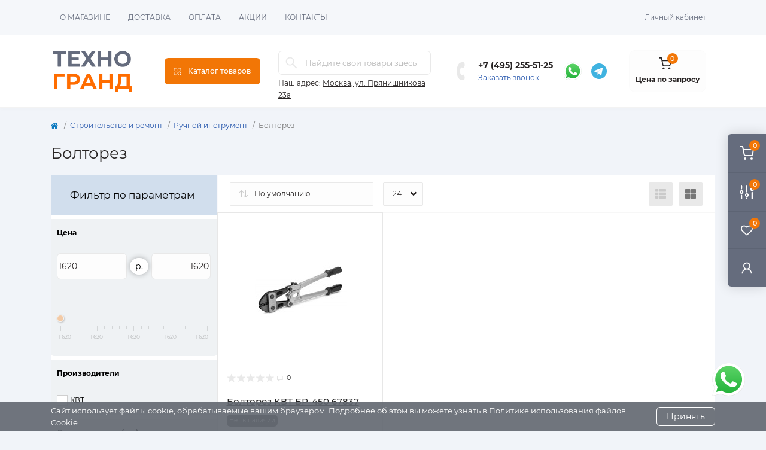

--- FILE ---
content_type: text/html; charset=utf-8
request_url: https://tehno-grand.ru/stroitelstvo-i-remont/ruchnoy-instrument/boltorez/
body_size: 30412
content:
<!DOCTYPE html>
<!--[if IE]><![endif]-->
<!--[if IE 8 ]><html dir="ltr" lang="ru" class="ie8"><![endif]-->
<!--[if IE 9 ]><html dir="ltr" lang="ru" class="ie9"><![endif]-->
<!--[if (gt IE 9)|!(IE)]><!-->
<html dir="ltr" lang="ru">
<!--<![endif]-->
<head>
<meta charset="UTF-8" />
<meta name="viewport" content="width=device-width, initial-scale=1.0">
<meta http-equiv="X-UA-Compatible" content="IE=edge">
<title>Болторез купить по выгодной цене в интернет-магазине | Техно-Гранд</title>
<base href="https://tehno-grand.ru/" />
<meta name="description" content="Купить Болторез с быстрой доставкой в интернет-магазине Техно-Гранд. Цены от . Большой выбор, скидки и акции!" />
<link href="catalog/view/theme/oct_remarket/stylesheet/main.css" rel="stylesheet" media="screen" />
<link href="catalog/view/theme/oct_remarket/stylesheet/oct_stickers.css" rel="stylesheet" media="screen" />
<link href="catalog/view/theme/oct_remarket/stylesheet/dynamic_stylesheet_0.css" rel="stylesheet" media="screen" />
<link href="catalog/view/theme/default/stylesheet/filter_vier/other/ion.rangeslider.css" rel="stylesheet" media="screen" />
<link href="catalog/view/theme/default/stylesheet/filter_vier/user_style/user_style.css" rel="stylesheet" media="screen" />
<script src="catalog/view/theme/oct_remarket/js/jquery-3.6.0.min.js"></script>
<script src="catalog/view/theme/oct_remarket/js/popper.min.js"></script>
<script src="catalog/view/theme/oct_remarket/js/bootstrap.min.js"></script>
<script src="catalog/view/theme/oct_remarket/js/main.js"></script>
<script src="catalog/view/theme/oct_remarket/js/bootstrap-notify/bootstrap-notify.js"></script>
<script src="catalog/view/theme/oct_remarket/js/common.js"></script>
<script src="catalog/view/javascript/ui/ion.rangeslider.min.js"></script>
<link href="https://tehno-grand.ru/stroitelstvo-i-remont/ruchnoy-instrument/boltorez/" rel="canonical" />
<script>
    let octFonts = localStorage.getItem('octFonts');
    if (octFonts !== null) {
        var octHead  = document.getElementsByTagName('head')[0];
        var octLink  = document.createElement('link');
        octLink.rel  = 'stylesheet';
        octLink.type = 'text/css';
        octLink.href = location.protocol + '//' + location.host + '/catalog/view/theme/oct_remarket/stylesheet/oct-fonts.css';
        octLink.media = 'all';
        octHead.appendChild(octLink);
    }
</script>

                            
</head>

<body>
<script src="https://cdnjs.cloudflare.com/ajax/libs/jquery.inputmask/5.0.8/jquery.inputmask.min.js"></script>
<script>
document.addEventListener("DOMContentLoaded", function () {
  const inputs = document.querySelectorAll('input[type="tel"], input[name*="telephone"], input[id*="telephone"]');
  inputs.forEach(function(input) {
    Inputmask("+7(999)999-99-99").mask(input);
  });
});
</script>

<div class="oct-fixed-bar fixed-right d-none d-lg-block">
        <div onclick="octPopupCart();" class="oct-fixed-bar-item oct-fixed-bar-item-cart" title="Корзина">
        <img src="catalog/view/theme/oct_remarket/img/sprite.svg#include--fixed-bar-cart" alt="Корзина" width="24" height="24">
        <span class="oct-fixed-bar-quantity oct-fixed-bar-quantity-cart">0</span>
    </div>
            <a href="https://tehno-grand.ru/compare-products/" class="oct-fixed-bar-item oct-fixed-bar-item-compare" title="Список сравнения">
        <img src="catalog/view/theme/oct_remarket/img/sprite.svg#include--fixed-bar-compare" alt="Список сравнения" width="24" height="24">
        <span class="oct-fixed-bar-quantity oct-fixed-bar-compare-quantity">0</span>
    </a>
            <a href="https://tehno-grand.ru/wishlist/" class="oct-fixed-bar-item oct-fixed-bar-item-wishlist" title="Список желаний">
        <img src="catalog/view/theme/oct_remarket/img/sprite.svg#include--fixed-bar-wishlist" alt="Список желаний" width="24" height="20">
        <span class="oct-fixed-bar-quantity oct-fixed-bar-wishlist-quantity">0</span>
    </a>
                            <div onclick="octPopupLogin();" class="oct-fixed-bar-item oct-fixed-bar-item-viewed" title="Личный кабинет">
            <img src="catalog/view/theme/oct_remarket/img/sprite.svg#include--fixed-bar-account" alt="Личный кабинет" width="20" height="22">
        </div>
            </div>
<nav id="rm_mobile_nav" class="d-lg-none fixed-top d-flex align-items-center justify-content-between">
    <button type="button" id="rm_mobile_menu_button" class="rm-btn primary rm_mobile_sidebar_toggle" onclick="rmSidebar('Меню', 'menu');" aria-label="Menu">
        <span class="rm-btn-icon">
            <span></span>
            <span></span>
            <span></span>
        </span>
    </button>
    <div class="rm-mobile-nav-buttons d-flex">
                <button type="button"  class="rm-mobile-nav-buttons-btn rm-mobile-locatons-btn" onclick="rmSidebar('Наш адрес', 'locations');" aria-label="Locations">
            <img src="catalog/view/theme/oct_remarket/img/sprite.svg#include--mobile-locations-icon" alt="" width="20" height="20">
        </button>
                        <button type="button" class="rm-mobile-nav-buttons-btn rm-mobile-contacts-btn" onclick="rmSidebar('Контакты', 'contacts');" aria-label="Contacts">
            <img src="catalog/view/theme/oct_remarket/img/sprite.svg#include--mobile-contacts-icon" alt="" width="21" height="21">
        </button>
            </div>
</nav>

<div id="rm_sidebar" class="rm-sidebar">
    <div class="rm-sidebar-content">
        <div class="rm-sidebar-title d-flex alig-items-center justify-content-between">
            <span class="rm-sidebar-title-text">Меню</span>
            <span class="rm-sidebar-title-close modal-close">
                <span aria-hidden="true" class="modal-close-icon modal-close-left"></span>
                <span aria-hidden="true" class="modal-close-icon modal-close-right"></span>
            </span>
        </div>
        <div id="rm_sidebar_content"></div>
    </div>
</div>
<nav id="top" class="top-nav d-none d-lg-block">
	<div class="container d-flex justify-content-between">
	  			<ul class="top-nav-info-list list-unstyled d-flex align-items-center text-uppercase">
						<li><a href="/o-magazine">О магазине</a></li>
						<li><a href="/dostavka">Доставка</a></li>
						<li><a href="/oplata">Оплата</a></li>
						<li><a href="/akcii">Акции</a></li>
						<li><a href="/kontakty">Контакты</a></li>
					</ul>
				<div class="top-nav-account-links list-unstyled d-flex">
			
			
            			<div class="top-nav-account-links-item rm-dropdown-box">
								<span onclick="octPopupLogin();" title="Личный кабинет" class="d-flex align-items-center" role="button" aria-haspopup="true">Личный кабинет</span>
					        </div>
            		</div>
	</div>
</nav>
<header>
  <div class="container-fluid container-sm">
    <div class="row align-items-center flex-column flex-md-row">
		    	<div class="col-md-3 col-lg-2 order-0">
            <div id="logo" class="d-flex align-items-center">
    			    			<a href="https://tehno-grand.ru/">
    				<img src="https://tehno-grand.ru/image/catalog/logo.jpg" title="Техногранд - интернет-магазин" alt="Техногранд - интернет-магазин" class="img-fluid" width="141" height="64" />
    			</a>
    			            </div>
		</div>
		        <div class="col-2 d-none d-lg-block order-1">
            <button id="menu_toggle_button" type="button" aria-label="Menu" class="rm-btn primary d-flex align-items-center justify-content-between">
                <span class="rm-btn-icon">
                    <img class="catalog-icon" src="catalog/view/theme/oct_remarket/img/sprite.svg#include--footer-catalog-icon" alt="" width="14" height="14">
                    <img class="close-icon" src="catalog/view/theme/oct_remarket/img/sprite.svg#include--close-catalog-icon" alt="" width="14" height="14">
                </span>
                <span class="rm-btn-text">Каталог товаров</span>
            </button>
        </div>
        <div class="col-12 col-md-6 col-lg-3 order-3 order-md-2 mt-lg-2 mt-xl-3">
            <div id="search" class="rm-search">
    <input id="input_search" type="text" name="search" value="" placeholder="Найдите свои товары здесь" class="w-100 h-100">
    <button type="button" aria-label="Search" id="rm-search-button" class="btn-search d-flex align-items-center justify-content-center"><img src="catalog/view/theme/oct_remarket/img/sprite.svg#include--header-search-icon" alt="" width="20" height="20" /></button>
	<div id="rm_livesearch_close" onclick="clearLiveSearch();" class="d-flex align-items-center justify-content-center"><img src="catalog/view/theme/oct_remarket/img/sprite.svg#include--livesearch-close-icon" alt="" width="25" height="25" /></div>
	<div id="rm_livesearch"></div>
</div>

<script>
function clearLiveSearch() {
	$('#rm_livesearch_close').removeClass('visible');
    $('#rm_overlay').removeClass('active');
	$('#rm_livesearch').removeClass('expanded');
	$('#rm_livesearch').html('');
	$('#input_search').val('').removeClass('active');
}

$(document).ready(function() {
	let timer, delay = 500;

    $('#input_search').keyup(function(event) {
	    switch(event.keyCode) {
			case 37:
			case 39:
			case 38:
			case 40:
				return;
			case 27:
				clearLiveSearch();
				return;
		  }

	    clearTimeout(timer);

	    timer = setTimeout(function() {
	        let value = $('#search input[name=\'search\']').val();

			if (value.length >= 2) {
				let key = encodeURIComponent(value);
				octsearch.search(key, 'desktop');
			} else if (value.length === 0) {
				clearLiveSearch();
			}

	    }, delay );
	});
});

var octsearch = {
	'search': function(key, type) {
		$.ajax({
			url: 'index.php?route=octemplates/module/oct_live_search',
			type: 'post',
			data: 'key=' + key,
			dataType: 'html',
			cache: false,
			success: function(data) {
				$('#rm_livesearch').html(data).addClass('expanded');

				if(data = data.match(/livesearch/g)) {
					$('#rm_livesearch_close').addClass('visible');
	                $('#input_search, #rm_overlay').addClass('active');
                    $('#rm_overlay').addClass('transparent');

				} else {
					$('#rm_livesearch_close').removeClass('visible');
	                $('#input_search, #rm_overlay').removeClass('active');
				}
			}
		});
	}
}
</script>

                		<div class="rm-header-address d-none d-lg-block">
    	        <div class="rm-dropdown-box w-100">
                    <div class="rm-dropdown-toggle">
                        <span>Наш адрес:</span>
                        <span class="rm-header-address-link">Москва, ул. Прянишникова 23а</span>
                    </div>
    				<div class="rm-dropdown">
    					<div id="rm_header_locations" class="rm-dropdown-inner">
                            <div class="rm-header-location-inner">
                                <div class="rm-header-location active">
                                    <div class="d-flex align-items-center">
                                        <div class="rm-header-location-address">Москва, ул. Прянишникова 23а</div>
                                                                            </div>
                                                                    </div>
                                                            </div>
                            <div class="d-flex justify-content-center rm-header-location-contacts-btn">
                                <a href="https://tehno-grand.ru/contact/" class="rm-btn secondary">
                                    <span class="rm-btn-text">Перейти в контакты</span>
                                </a>
                            </div>
    				    </div>
    				</div>
    			</div>
    		</div>
    		        </div>
				<div class="col-12 col-md-3 col-lg-3 d-none d-md-flex justify-content-center order-2 order-md-3">
          <div class="rm-header-phones d-flex align-items-center">
            <div class="rm-header-phones-icon">
              <img src="catalog/view/theme/oct_remarket/img/sprite.svg#include--header-phones-icon" alt="" width="30" height="30">
            </div>
            <div class="rm-header-phones-list">
	            	            <a href="tel:+74952555125" class="rm-header-phones-list-item">+7 (495) 255-51-25</a>
	            	            				<span class="rm-header-phones-list-link blue-link rm-phone-link" onclick="octPopupCallPhone();">Заказать звонок</span>
				            </div>
            <a href="https://wa.me/79912310290" class="header-contact-icon whatsapp-header" target="_blank"><img src="catalog/view/theme/oct_remarket/img/whatsapp.svg"></a>
			<a href="https://t.me/+79912310290" class="header-contact-icon telegram-header" target="_blank"><img src="catalog/view/theme/oct_remarket/img/telegram.svg"></a>
          </div>
        </div>
                <div class="col-md-2 d-lg-flex justify-content-center order-4">
            <button title="Корзина" id="cart" class="rm-header-cart d-flex flex-column align-items-center" type="button" onclick="octPopupCart();">
<span class="rm-header-cart-icon position-relative">
    <img src="catalog/view/theme/oct_remarket/img/sprite.svg#include--header-cart-icon" alt="cart-icon" width="21" height="21">
    <span class="rm-header-cart-quantity">0</span>
</span>
<span class="rm-header-cart-text">Цена по запросу</span>
</button>

        </div>
        <div id="rm-menu" class="rm-menu d-flex">
    <nav>
        <ul class="rm-menu-list list-unstyled">
                        <li class="rm-menu-list-item">
                <div class="d-flex align-items-center justify-content-between">
                    <a href="https://tehno-grand.ru/sadovaya-tehnika/"  class="rm-menu-list-item-link d-flex align-items-center">
                                                    <img class="rm-menu-list-item-icon" src="https://tehno-grand.ru/image/cache/catalog/kisspng-lawn-mowers-husqvarna-group-garden-saw-5b3f25404f8c001-50x50.png" alt="Садовая техника" width="50" height="50">
                                                <span class="rm-menu-list-item-name">Садовая техника</span>
                    </a>
                                            <span class="rm-menu-list-item-chevron"></span>
                                    </div>
                                <div class="rm-menu-list-item-child">
                                            <div class="rm-menu-list-item-child-links d-flex h-100">
                                                                                    <div class="rm-menu-list-item-child-links-categories row w-100">
                                                                <div class="rm-menu-list-item-child-links-categories-item col-3 d-flex flex-column align-items-start">
                                    <a href="https://tehno-grand.ru/sadovaya-tehnika/aksessuary-dlya-sadovoj-tekhniki/" title="Аксессуары для садовой техники" class="rm-menu-list-item-child-links-categories-item-title">Аксессуары для садовой техники</a>
                                                                                                                        <a href="https://tehno-grand.ru/sadovaya-tehnika/aksessuary-dlya-sadovoj-tekhniki/bloki-avtomatiki/" title="Блоки автоматики">Блоки автоматики</a>
                                                                                    <a href="https://tehno-grand.ru/sadovaya-tehnika/aksessuary-dlya-sadovoj-tekhniki/dvigateli-1/" title="Двигатели">Двигатели</a>
                                                                                    <a href="https://tehno-grand.ru/sadovaya-tehnika/aksessuary-dlya-sadovoj-tekhniki/dlya-gazonokosilok/" title="Для газонокосилок">Для газонокосилок</a>
                                                                                    <a href="https://tehno-grand.ru/sadovaya-tehnika/aksessuary-dlya-sadovoj-tekhniki/dlya-trimmerov/" title="Для триммеров">Для триммеров</a>
                                                                                    <a href="https://tehno-grand.ru/sadovaya-tehnika/aksessuary-dlya-sadovoj-tekhniki/dlya-shnekov/" title="Для шнеков">Для шнеков</a>
                                                                                    <a href="https://tehno-grand.ru/sadovaya-tehnika/aksessuary-dlya-sadovoj-tekhniki/karbyuratory/" title="Карбюраторы">Карбюраторы</a>
                                                                                    <a href="https://tehno-grand.ru/sadovaya-tehnika/aksessuary-dlya-sadovoj-tekhniki/katushki-moduli-zazhiganiya-magneto/" title="Катушки, модули зажигания, магнето">Катушки, модули зажигания, магнето</a>
                                                                                    <a href="https://tehno-grand.ru/sadovaya-tehnika/aksessuary-dlya-sadovoj-tekhniki/kolenchatye-valy/" title="Коленчатые валы">Коленчатые валы</a>
                                                                                    <a href="https://tehno-grand.ru/sadovaya-tehnika/aksessuary-dlya-sadovoj-tekhniki/kolesa-dlya-sadovykh-tachek/" title="Колеса для садовых тачек">Колеса для садовых тачек</a>
                                                                                    <a href="https://tehno-grand.ru/sadovaya-tehnika/aksessuary-dlya-sadovoj-tekhniki/kombisistema-akkumulyatornaya/" title="Комбисистема аккумуляторная">Комбисистема аккумуляторная</a>
                                                                                    <a href="https://tehno-grand.ru/sadovaya-tehnika/aksessuary-dlya-sadovoj-tekhniki/korpusa/" title="Корпуса">Корпуса</a>
                                                                                    <a href="https://tehno-grand.ru/sadovaya-tehnika/aksessuary-dlya-sadovoj-tekhniki/kryshki-i-probki/" title="Крышки и пробки">Крышки и пробки</a>
                                                                                    <a href="https://tehno-grand.ru/sadovaya-tehnika/aksessuary-dlya-sadovoj-tekhniki/maslo/" title="Масло">Масло</a>
                                                                                    <a href="https://tehno-grand.ru/sadovaya-tehnika/aksessuary-dlya-sadovoj-tekhniki/podshipniki/" title="Подшипники">Подшипники</a>
                                                                                    <a href="https://tehno-grand.ru/sadovaya-tehnika/aksessuary-dlya-sadovoj-tekhniki/porshni/" title="Поршни">Поршни</a>
                                                                                    <a href="https://tehno-grand.ru/sadovaya-tehnika/aksessuary-dlya-sadovoj-tekhniki/raskhodnye-materialy-dlya-zernodrobilok/" title="Расходные материалы для зернодробилок">Расходные материалы для зернодробилок</a>
                                                                                    <a href="https://tehno-grand.ru/sadovaya-tehnika/aksessuary-dlya-sadovoj-tekhniki/reduktory/" title="Редукторы">Редукторы</a>
                                                                                    <a href="https://tehno-grand.ru/sadovaya-tehnika/aksessuary-dlya-sadovoj-tekhniki/svechi-zazhiganiya/" title="Свечи зажигания">Свечи зажигания</a>
                                                                                    <a href="https://tehno-grand.ru/sadovaya-tehnika/aksessuary-dlya-sadovoj-tekhniki/smazki-dlya-sadovoj-tekhniki/" title="Смазки для садовой техники">Смазки для садовой техники</a>
                                                                                    <a href="https://tehno-grand.ru/sadovaya-tehnika/aksessuary-dlya-sadovoj-tekhniki/tsilindro-porshnevye-gruppy/" title="Цилиндро-поршневые группы">Цилиндро-поршневые группы</a>
                                                                                <a href="https://tehno-grand.ru/sadovaya-tehnika/aksessuary-dlya-sadovoj-tekhniki/" class="see-all" title="Смотреть все">Смотреть все</a>
                                                                    </div>
                                                                <div class="rm-menu-list-item-child-links-categories-item col-3 d-flex flex-column align-items-start">
                                    <a href="https://tehno-grand.ru/sadovaya-tehnika/benzopily-elektro-i-akkumulyatornye-pily-cepnye-pily/" title="Бензопилы, электро и аккумуляторные пилы (цепные пилы)" class="rm-menu-list-item-child-links-categories-item-title">Бензопилы, электро и аккумуляторные пилы (цепные пилы)</a>
                                                                                                                        <a href="https://tehno-grand.ru/sadovaya-tehnika/benzopily-elektro-i-akkumulyatornye-pily-cepnye-pily/benzopily/" title="Бензопилы">Бензопилы</a>
                                                                                    <a href="https://tehno-grand.ru/sadovaya-tehnika/benzopily-elektro-i-akkumulyatornye-pily-cepnye-pily/pily-akkumulyatornye/" title="Пилы аккумуляторные">Пилы аккумуляторные</a>
                                                                                    <a href="https://tehno-grand.ru/sadovaya-tehnika/benzopily-elektro-i-akkumulyatornye-pily-cepnye-pily/elektropily/" title="Электропилы">Электропилы</a>
                                                                                <a href="https://tehno-grand.ru/sadovaya-tehnika/benzopily-elektro-i-akkumulyatornye-pily-cepnye-pily/" class="see-all" title="Смотреть все">Смотреть все</a>
                                                                    </div>
                                                                <div class="rm-menu-list-item-child-links-categories-item col-3 d-flex flex-column align-items-start">
                                    <a href="https://tehno-grand.ru/sadovaya-tehnika/biotualety-i-septiki/" title="Биотуалеты и септики" class="rm-menu-list-item-child-links-categories-item-title">Биотуалеты и септики</a>
                                                                                                                        <a href="https://tehno-grand.ru/sadovaya-tehnika/biotualety-i-septiki/biotualety/" title="Биотуалеты">Биотуалеты</a>
                                                                                    <a href="https://tehno-grand.ru/sadovaya-tehnika/biotualety-i-septiki/zhidkosti-dlya-biotualetov/" title="Жидкости для биотуалетов">Жидкости для биотуалетов</a>
                                                                                    <a href="https://tehno-grand.ru/sadovaya-tehnika/biotualety-i-septiki/septiki/" title="Септики">Септики</a>
                                                                                <a href="https://tehno-grand.ru/sadovaya-tehnika/biotualety-i-septiki/" class="see-all" title="Смотреть все">Смотреть все</a>
                                                                    </div>
                                                                <div class="rm-menu-list-item-child-links-categories-item col-3 d-flex flex-column align-items-start">
                                    <a href="https://tehno-grand.ru/sadovaya-tehnika/vertikuttery-aeratory-skarifikatory/" title="Вертикуттеры, аэраторы, скарификаторы" class="rm-menu-list-item-child-links-categories-item-title">Вертикуттеры, аэраторы, скарификаторы</a>
                                                                                                                        <a href="https://tehno-grand.ru/sadovaya-tehnika/vertikuttery-aeratory-skarifikatory/benzinovye-vertikuttery-aeratory-skarifikatory/" title="Бензиновые вертикуттеры, аэраторы, скарификаторы">Бензиновые вертикуттеры, аэраторы, скарификаторы</a>
                                                                                    <a href="https://tehno-grand.ru/sadovaya-tehnika/vertikuttery-aeratory-skarifikatory/vertikuttery/" title="Вертикуттеры">Вертикуттеры</a>
                                                                                    <a href="https://tehno-grand.ru/sadovaya-tehnika/vertikuttery-aeratory-skarifikatory/gazovye-vertikuttery-aeratory-skarifikatory/" title="Газовые вертикуттеры, аэраторы, скарификаторы">Газовые вертикуттеры, аэраторы, скарификаторы</a>
                                                                                    <a href="https://tehno-grand.ru/sadovaya-tehnika/vertikuttery-aeratory-skarifikatory/elektricheskie-aeratory-vertikuttery-skarifikatory/" title="Электрические аэраторы, вертикуттеры, скарификаторы">Электрические аэраторы, вертикуттеры, скарификаторы</a>
                                                                                <a href="https://tehno-grand.ru/sadovaya-tehnika/vertikuttery-aeratory-skarifikatory/" class="see-all" title="Смотреть все">Смотреть все</a>
                                                                    </div>
                                                                <div class="rm-menu-list-item-child-links-categories-item col-3 d-flex flex-column align-items-start">
                                    <a href="https://tehno-grand.ru/sadovaya-tehnika/vysotorezy/" title="Высоторезы" class="rm-menu-list-item-child-links-categories-item-title">Высоторезы</a>
                                                                                                                        <a href="https://tehno-grand.ru/sadovaya-tehnika/vysotorezy/aksessuary-dlya-kustorezov-i-suchkorezov/" title="Аксессуары для кусторезов и сучкорезов">Аксессуары для кусторезов и сучкорезов</a>
                                                                                    <a href="https://tehno-grand.ru/sadovaya-tehnika/vysotorezy/benzinovye/" title="Бензиновые">Бензиновые</a>
                                                                                    <a href="https://tehno-grand.ru/sadovaya-tehnika/vysotorezy/benzinovye-vysotorezy-benzonozhnicy-i-kustorezy/" title="Бензиновые высоторезы, бензоножницы и кусторезы">Бензиновые высоторезы, бензоножницы и кусторезы</a>
                                                                                    <a href="https://tehno-grand.ru/sadovaya-tehnika/vysotorezy/kustorezy-akkumulyatornye/" title="Кусторезы аккумуляторные">Кусторезы аккумуляторные</a>
                                                                                    <a href="https://tehno-grand.ru/sadovaya-tehnika/vysotorezy/elektricheskie-vysotorezy-benzonozhnitsy-i-kustorezy/" title="Электрические высоторезы, бензоножницы и кусторезы">Электрические высоторезы, бензоножницы и кусторезы</a>
                                                                                <a href="https://tehno-grand.ru/sadovaya-tehnika/vysotorezy/" class="see-all" title="Смотреть все">Смотреть все</a>
                                                                    </div>
                                                                <div class="rm-menu-list-item-child-links-categories-item col-3 d-flex flex-column align-items-start">
                                    <a href="https://tehno-grand.ru/sadovaya-tehnika/gazonokosilki-i-senokosilki/" title="Газонокосилки и сенокосилки" class="rm-menu-list-item-child-links-categories-item-title">Газонокосилки и сенокосилки</a>
                                                                                                                        <a href="https://tehno-grand.ru/sadovaya-tehnika/gazonokosilki-i-senokosilki/gazonokosilki-akkumulyatornye/" title="Газонокосилки аккумуляторные">Газонокосилки аккумуляторные</a>
                                                                                    <a href="https://tehno-grand.ru/sadovaya-tehnika/gazonokosilki-i-senokosilki/gazonokosilki-benzinovye/" title="Газонокосилки бензиновые">Газонокосилки бензиновые</a>
                                                                                    <a href="https://tehno-grand.ru/sadovaya-tehnika/gazonokosilki-i-senokosilki/gazonokosilki-mekhanicheskie/" title="Газонокосилки механические">Газонокосилки механические</a>
                                                                                    <a href="https://tehno-grand.ru/sadovaya-tehnika/gazonokosilki-i-senokosilki/gazonokosilki-elektricheskie/" title="Газонокосилки электрические">Газонокосилки электрические</a>
                                                                                <a href="https://tehno-grand.ru/sadovaya-tehnika/gazonokosilki-i-senokosilki/" class="see-all" title="Смотреть все">Смотреть все</a>
                                                                    </div>
                                                                <div class="rm-menu-list-item-child-links-categories-item col-3 d-flex flex-column align-items-start">
                                    <a href="https://tehno-grand.ru/sadovaya-tehnika/dvigateli/" title="Двигатели" class="rm-menu-list-item-child-links-categories-item-title">Двигатели</a>
                                                                    </div>
                                                                <div class="rm-menu-list-item-child-links-categories-item col-3 d-flex flex-column align-items-start">
                                    <a href="https://tehno-grand.ru/sadovaya-tehnika/drovokoly/" title="Дровоколы" class="rm-menu-list-item-child-links-categories-item-title">Дровоколы</a>
                                                                                                                        <a href="https://tehno-grand.ru/sadovaya-tehnika/drovokoly/drovokoly-elektricheskie/" title="Дровоколы электрические">Дровоколы электрические</a>
                                                                                <a href="https://tehno-grand.ru/sadovaya-tehnika/drovokoly/" class="see-all" title="Смотреть все">Смотреть все</a>
                                                                    </div>
                                                                <div class="rm-menu-list-item-child-links-categories-item col-3 d-flex flex-column align-items-start">
                                    <a href="https://tehno-grand.ru/sadovaya-tehnika/izmelchiteli-sadovye/" title="Измельчители садовые" class="rm-menu-list-item-child-links-categories-item-title">Измельчители садовые</a>
                                                                                                                        <a href="https://tehno-grand.ru/sadovaya-tehnika/izmelchiteli-sadovye/sadovye-izmelchiteli-benzinovye/" title="Садовые измельчители бензиновые">Садовые измельчители бензиновые</a>
                                                                                    <a href="https://tehno-grand.ru/sadovaya-tehnika/izmelchiteli-sadovye/sadovye-izmelchiteli-elektricheskie/" title="Садовые измельчители электрические">Садовые измельчители электрические</a>
                                                                                <a href="https://tehno-grand.ru/sadovaya-tehnika/izmelchiteli-sadovye/" class="see-all" title="Смотреть все">Смотреть все</a>
                                                                    </div>
                                                                <div class="rm-menu-list-item-child-links-categories-item col-3 d-flex flex-column align-items-start">
                                    <a href="https://tehno-grand.ru/sadovaya-tehnika/katki-sadovye/" title="Катки садовые" class="rm-menu-list-item-child-links-categories-item-title">Катки садовые</a>
                                                                    </div>
                                                                <div class="rm-menu-list-item-child-links-categories-item col-3 d-flex flex-column align-items-start">
                                    <a href="https://tehno-grand.ru/sadovaya-tehnika/kliningovoe-oborudovanie/" title="Клининговое оборудование" class="rm-menu-list-item-child-links-categories-item-title">Клининговое оборудование</a>
                                                                                                                        <a href="https://tehno-grand.ru/sadovaya-tehnika/kliningovoe-oborudovanie/podmetalnye-mashiny-s-ruchnym-upravleniem/" title="Подметальные машины с ручным управлением">Подметальные машины с ручным управлением</a>
                                                                                    <a href="https://tehno-grand.ru/sadovaya-tehnika/kliningovoe-oborudovanie/polomoechnye-mashiny/" title="Поломоечные машины">Поломоечные машины</a>
                                                                                    <a href="https://tehno-grand.ru/sadovaya-tehnika/kliningovoe-oborudovanie/promyshlennye-pylesosy/" title="Промышленные пылесосы">Промышленные пылесосы</a>
                                                                                    <a href="https://tehno-grand.ru/sadovaya-tehnika/kliningovoe-oborudovanie/professionalnye-moyki/" title="Профессиональные мойки">Профессиональные мойки</a>
                                                                                    <a href="https://tehno-grand.ru/sadovaya-tehnika/kliningovoe-oborudovanie/roboty-dlya-chistki-bassejnov/" title="Роботы для чистки бассейнов">Роботы для чистки бассейнов</a>
                                                                                <a href="https://tehno-grand.ru/sadovaya-tehnika/kliningovoe-oborudovanie/" class="see-all" title="Смотреть все">Смотреть все</a>
                                                                    </div>
                                                                <div class="rm-menu-list-item-child-links-categories-item col-3 d-flex flex-column align-items-start">
                                    <a href="https://tehno-grand.ru/sadovaya-tehnika/kultivatory-i-motobloki/" title="Культиваторы и мотоблоки" class="rm-menu-list-item-child-links-categories-item-title">Культиваторы и мотоблоки</a>
                                                                                                                        <a href="https://tehno-grand.ru/sadovaya-tehnika/kultivatory-i-motobloki/akkumulyatornye-kultivatory/" title="Аккумуляторные культиваторы">Аккумуляторные культиваторы</a>
                                                                                    <a href="https://tehno-grand.ru/sadovaya-tehnika/kultivatory-i-motobloki/kultivatory-benzinovye/" title="Культиваторы бензиновые">Культиваторы бензиновые</a>
                                                                                    <a href="https://tehno-grand.ru/sadovaya-tehnika/kultivatory-i-motobloki/motobloki/" title="Мотоблоки">Мотоблоки</a>
                                                                                    <a href="https://tehno-grand.ru/sadovaya-tehnika/kultivatory-i-motobloki/elektrokultivatory/" title="Электрокультиваторы">Электрокультиваторы</a>
                                                                                <a href="https://tehno-grand.ru/sadovaya-tehnika/kultivatory-i-motobloki/" class="see-all" title="Смотреть все">Смотреть все</a>
                                                                    </div>
                                                                <div class="rm-menu-list-item-child-links-categories-item col-3 d-flex flex-column align-items-start">
                                    <a href="https://tehno-grand.ru/sadovaya-tehnika/moyki-vysokogo-davleniya/" title="Мойки высокого давления" class="rm-menu-list-item-child-links-categories-item-title">Мойки высокого давления</a>
                                                                                                                        <a href="https://tehno-grand.ru/sadovaya-tehnika/moyki-vysokogo-davleniya/akkumulyatornye-minimoyki-vysokogo-davleniya/" title="Аккумуляторные минимойки высокого давления">Аккумуляторные минимойки высокого давления</a>
                                                                                    <a href="https://tehno-grand.ru/sadovaya-tehnika/moyki-vysokogo-davleniya/benzinovye-minimoyki-vysokogo-davleniya/" title="Бензиновые минимойки высокого давления">Бензиновые минимойки высокого давления</a>
                                                                                    <a href="https://tehno-grand.ru/sadovaya-tehnika/moyki-vysokogo-davleniya/elektricheskie-minimoyki-vysokogo-davleniya/" title="Электрические минимойки высокого давления">Электрические минимойки высокого давления</a>
                                                                                <a href="https://tehno-grand.ru/sadovaya-tehnika/moyki-vysokogo-davleniya/" class="see-all" title="Смотреть все">Смотреть все</a>
                                                                    </div>
                                                                <div class="rm-menu-list-item-child-links-categories-item col-3 d-flex flex-column align-items-start">
                                    <a href="https://tehno-grand.ru/sadovaya-tehnika/motopompy-nasosy-i-stancii-vodosnabzheniya/" title="Мотопомпы, насосы и станции водоснабжения" class="rm-menu-list-item-child-links-categories-item-title">Мотопомпы, насосы и станции водоснабжения</a>
                                                                                                                        <a href="https://tehno-grand.ru/sadovaya-tehnika/motopompy-nasosy-i-stancii-vodosnabzheniya/vibronasosy/" title="Вибронасосы">Вибронасосы</a>
                                                                                    <a href="https://tehno-grand.ru/sadovaya-tehnika/motopompy-nasosy-i-stancii-vodosnabzheniya/drenazhnye-nasosy/" title="Дренажные насосы">Дренажные насосы</a>
                                                                                    <a href="https://tehno-grand.ru/sadovaya-tehnika/motopompy-nasosy-i-stancii-vodosnabzheniya/kanalizatsionnye-ustanovki-i-nasosy/" title="Канализационные установки и насосы">Канализационные установки и насосы</a>
                                                                                    <a href="https://tehno-grand.ru/sadovaya-tehnika/motopompy-nasosy-i-stancii-vodosnabzheniya/motopompy/" title="Мотопомпы">Мотопомпы</a>
                                                                                    <a href="https://tehno-grand.ru/sadovaya-tehnika/motopompy-nasosy-i-stancii-vodosnabzheniya/napornye-sadovye-nasosy/" title="Напорные (садовые) насосы">Напорные (садовые) насосы</a>
                                                                                    <a href="https://tehno-grand.ru/sadovaya-tehnika/motopompy-nasosy-i-stancii-vodosnabzheniya/nasosnye-stantsii-vodosnabzheniya/" title="Насосные станции водоснабжения">Насосные станции водоснабжения</a>
                                                                                    <a href="https://tehno-grand.ru/sadovaya-tehnika/motopompy-nasosy-i-stancii-vodosnabzheniya/nasosy-dlya-kolodtsev/" title="Насосы для колодцев">Насосы для колодцев</a>
                                                                                    <a href="https://tehno-grand.ru/sadovaya-tehnika/motopompy-nasosy-i-stancii-vodosnabzheniya/nasosy-dlya-poliva-iz-bochki/" title="Насосы для полива из бочки">Насосы для полива из бочки</a>
                                                                                    <a href="https://tehno-grand.ru/sadovaya-tehnika/motopompy-nasosy-i-stancii-vodosnabzheniya/ogolovki-nasosov/" title="Оголовки насосов">Оголовки насосов</a>
                                                                                    <a href="https://tehno-grand.ru/sadovaya-tehnika/motopompy-nasosy-i-stancii-vodosnabzheniya/poverkhnostnye-nasosy/" title="Поверхностные насосы">Поверхностные насосы</a>
                                                                                    <a href="https://tehno-grand.ru/sadovaya-tehnika/motopompy-nasosy-i-stancii-vodosnabzheniya/pogruzhnye-nasosy/" title="Погружные насосы">Погружные насосы</a>
                                                                                    <a href="https://tehno-grand.ru/sadovaya-tehnika/motopompy-nasosy-i-stancii-vodosnabzheniya/skvazhinnye-nasosy-2/" title="Скважинные насосы">Скважинные насосы</a>
                                                                                    <a href="https://tehno-grand.ru/sadovaya-tehnika/motopompy-nasosy-i-stancii-vodosnabzheniya/fekalnye-nasosy-2/" title="Фекальные насосы">Фекальные насосы</a>
                                                                                    <a href="https://tehno-grand.ru/sadovaya-tehnika/motopompy-nasosy-i-stancii-vodosnabzheniya/tsirkulyatsionnye-nasosy/" title="Циркуляционные насосы">Циркуляционные насосы</a>
                                                                                <a href="https://tehno-grand.ru/sadovaya-tehnika/motopompy-nasosy-i-stancii-vodosnabzheniya/" class="see-all" title="Смотреть все">Смотреть все</a>
                                                                    </div>
                                                                <div class="rm-menu-list-item-child-links-categories-item col-3 d-flex flex-column align-items-start">
                                    <a href="https://tehno-grand.ru/sadovaya-tehnika/navesnoe-oborudovanie/" title="Навесное оборудование" class="rm-menu-list-item-child-links-categories-item-title">Навесное оборудование</a>
                                                                                                                        <a href="https://tehno-grand.ru/sadovaya-tehnika/navesnoe-oborudovanie/gruntozatsepy/" title="Грунтозацепы">Грунтозацепы</a>
                                                                                    <a href="https://tehno-grand.ru/sadovaya-tehnika/navesnoe-oborudovanie/differentsialy/" title="Дифференциалы">Дифференциалы</a>
                                                                                    <a href="https://tehno-grand.ru/sadovaya-tehnika/navesnoe-oborudovanie/drovokoly-dlya-motoblokov/" title="Дровоколы для мотоблоков">Дровоколы для мотоблоков</a>
                                                                                    <a href="https://tehno-grand.ru/sadovaya-tehnika/navesnoe-oborudovanie/zapasnye-chasti-dlya-motoblokov-i-kultivatorov/" title="Запасные части для мотоблоков и культиваторов">Запасные части для мотоблоков и культиваторов</a>
                                                                                    <a href="https://tehno-grand.ru/sadovaya-tehnika/navesnoe-oborudovanie/izmelchiteli-vetok/" title="Измельчители веток">Измельчители веток</a>
                                                                                    <a href="https://tehno-grand.ru/sadovaya-tehnika/navesnoe-oborudovanie/kartofelekopalki/" title="Картофелекопалки">Картофелекопалки</a>
                                                                                    <a href="https://tehno-grand.ru/sadovaya-tehnika/navesnoe-oborudovanie/kartofelesazhalki/" title="Картофелесажалки">Картофелесажалки</a>
                                                                                    <a href="https://tehno-grand.ru/sadovaya-tehnika/navesnoe-oborudovanie/kolesa-dlya-motoblokov/" title="Колеса для мотоблоков">Колеса для мотоблоков</a>
                                                                                    <a href="https://tehno-grand.ru/sadovaya-tehnika/navesnoe-oborudovanie/komplekty-dlya-navesnogo-oborudovaniya/" title="Комплекты для навесного оборудования">Комплекты для навесного оборудования</a>
                                                                                    <a href="https://tehno-grand.ru/sadovaya-tehnika/navesnoe-oborudovanie/kronshtejny/" title="Кронштейны">Кронштейны</a>
                                                                                    <a href="https://tehno-grand.ru/sadovaya-tehnika/navesnoe-oborudovanie/motoblochnye-adaptery/" title="Мотоблочные адаптеры">Мотоблочные адаптеры</a>
                                                                                    <a href="https://tehno-grand.ru/sadovaya-tehnika/navesnoe-oborudovanie/motolebedki/" title="Мотолебедки">Мотолебедки</a>
                                                                                    <a href="https://tehno-grand.ru/sadovaya-tehnika/navesnoe-oborudovanie/motyzhnye-shpory/" title="Мотыжные шпоры">Мотыжные шпоры</a>
                                                                                    <a href="https://tehno-grand.ru/sadovaya-tehnika/navesnoe-oborudovanie/ogranichiteli-dlya-motoblokov/" title="Ограничители для мотоблоков">Ограничители для мотоблоков</a>
                                                                                    <a href="https://tehno-grand.ru/sadovaya-tehnika/navesnoe-oborudovanie/okuchniki/" title="Окучники">Окучники</a>
                                                                                    <a href="https://tehno-grand.ru/sadovaya-tehnika/navesnoe-oborudovanie/otvaly-dlya-uborki-snega/" title="Отвалы для уборки снега">Отвалы для уборки снега</a>
                                                                                    <a href="https://tehno-grand.ru/sadovaya-tehnika/navesnoe-oborudovanie/perekhodniki-dlya-motoblokov-i-kultivatorov/" title="Переходники для мотоблоков и культиваторов">Переходники для мотоблоков и культиваторов</a>
                                                                                    <a href="https://tehno-grand.ru/sadovaya-tehnika/navesnoe-oborudovanie/plugi/" title="Плуги">Плуги</a>
                                                                                    <a href="https://tehno-grand.ru/sadovaya-tehnika/navesnoe-oborudovanie/pnevmaticheskie-kolesa-dlya-motoblokov/" title="Пневматические колеса для мотоблоков">Пневматические колеса для мотоблоков</a>
                                                                                    <a href="https://tehno-grand.ru/sadovaya-tehnika/navesnoe-oborudovanie/pompy-dlya-kultivatorov-i-motoblokov/" title="Помпы для культиваторов и мотоблоков">Помпы для культиваторов и мотоблоков</a>
                                                                                    <a href="https://tehno-grand.ru/sadovaya-tehnika/navesnoe-oborudovanie/propolniki/" title="Пропольники">Пропольники</a>
                                                                                    <a href="https://tehno-grand.ru/sadovaya-tehnika/navesnoe-oborudovanie/rotornye-kosilki/" title="Роторные косилки">Роторные косилки</a>
                                                                                    <a href="https://tehno-grand.ru/sadovaya-tehnika/navesnoe-oborudovanie/seyalki/" title="Сеялки">Сеялки</a>
                                                                                    <a href="https://tehno-grand.ru/sadovaya-tehnika/navesnoe-oborudovanie/soshniki/" title="Сошники">Сошники</a>
                                                                                    <a href="https://tehno-grand.ru/sadovaya-tehnika/navesnoe-oborudovanie/stopora-dlya-navesnogo-oborudovaniya/" title="Стопора для навесного оборудования">Стопора для навесного оборудования</a>
                                                                                    <a href="https://tehno-grand.ru/sadovaya-tehnika/navesnoe-oborudovanie/stsepki/" title="Сцепки">Сцепки</a>
                                                                                    <a href="https://tehno-grand.ru/sadovaya-tehnika/navesnoe-oborudovanie/telezhki-dlya-motoblokov/" title="Тележки для мотоблоков">Тележки для мотоблоков</a>
                                                                                    <a href="https://tehno-grand.ru/sadovaya-tehnika/navesnoe-oborudovanie/udliniteli-kolesnykh-osej/" title="Удлинители колесных осей">Удлинители колесных осей</a>
                                                                                    <a href="https://tehno-grand.ru/sadovaya-tehnika/navesnoe-oborudovanie/utyazheliteli/" title="Утяжелители">Утяжелители</a>
                                                                                    <a href="https://tehno-grand.ru/sadovaya-tehnika/navesnoe-oborudovanie/frezy-dlya-motoblokov/" title="Фрезы для мотоблоков">Фрезы для мотоблоков</a>
                                                                                    <a href="https://tehno-grand.ru/sadovaya-tehnika/navesnoe-oborudovanie/schetki-dlya-motoblokov/" title="Щетки для мотоблоков">Щетки для мотоблоков</a>
                                                                                <a href="https://tehno-grand.ru/sadovaya-tehnika/navesnoe-oborudovanie/" class="see-all" title="Смотреть все">Смотреть все</a>
                                                                    </div>
                                                                <div class="rm-menu-list-item-child-links-categories-item col-3 d-flex flex-column align-items-start">
                                    <a href="https://tehno-grand.ru/sadovaya-tehnika/parniki-i-teplitsy/" title="Парники и теплицы" class="rm-menu-list-item-child-links-categories-item-title">Парники и теплицы</a>
                                                                    </div>
                                                                <div class="rm-menu-list-item-child-links-categories-item col-3 d-flex flex-column align-items-start">
                                    <a href="https://tehno-grand.ru/sadovaya-tehnika/prochee/" title="Прочее" class="rm-menu-list-item-child-links-categories-item-title">Прочее</a>
                                                                    </div>
                                                                <div class="rm-menu-list-item-child-links-categories-item col-3 d-flex flex-column align-items-start">
                                    <a href="https://tehno-grand.ru/sadovaya-tehnika/pylesosy-i-vozduhoduvki/" title="Пылесосы и воздуходувки" class="rm-menu-list-item-child-links-categories-item-title">Пылесосы и воздуходувки</a>
                                                                                                                        <a href="https://tehno-grand.ru/sadovaya-tehnika/pylesosy-i-vozduhoduvki/benzinovye-ruchnye-pylesosy-vozduhoduvki/" title="Бензиновые ручные пылесосы воздуходувки">Бензиновые ручные пылесосы воздуходувки</a>
                                                                                    <a href="https://tehno-grand.ru/sadovaya-tehnika/pylesosy-i-vozduhoduvki/vozduhoduvki-akkumulyatornye-ruchnye/" title="Воздуходувки аккумуляторные ручные">Воздуходувки аккумуляторные ручные</a>
                                                                                    <a href="https://tehno-grand.ru/sadovaya-tehnika/pylesosy-i-vozduhoduvki/pylesosy-vozduhoduvki-kolesnye-sadovo-parkovye/" title="Пылесосы/воздуходувки колесные садово-парковые">Пылесосы/воздуходувки колесные садово-парковые</a>
                                                                                    <a href="https://tehno-grand.ru/sadovaya-tehnika/pylesosy-i-vozduhoduvki/rancevye-vozduhoduvki/" title="Ранцевые воздуходувки">Ранцевые воздуходувки</a>
                                                                                    <a href="https://tehno-grand.ru/sadovaya-tehnika/pylesosy-i-vozduhoduvki/elektricheskie-ruchnye-pylesosy-vozduhoduvki/" title="Электрические ручные пылесосы воздуходувки">Электрические ручные пылесосы воздуходувки</a>
                                                                                <a href="https://tehno-grand.ru/sadovaya-tehnika/pylesosy-i-vozduhoduvki/" class="see-all" title="Смотреть все">Смотреть все</a>
                                                                    </div>
                                                                <div class="rm-menu-list-item-child-links-categories-item col-3 d-flex flex-column align-items-start">
                                    <a href="https://tehno-grand.ru/sadovaya-tehnika/rashodnye-materialy-dlja-sadovoj-tehniki/" title="Расходные материалы для садовой техники" class="rm-menu-list-item-child-links-categories-item-title">Расходные материалы для садовой техники</a>
                                                                                                                        <a href="https://tehno-grand.ru/sadovaya-tehnika/rashodnye-materialy-dlja-sadovoj-tehniki/rashodnye-materialy-dlja-benzopil/" title="Расходные материалы для бензопил">Расходные материалы для бензопил</a>
                                                                                <a href="https://tehno-grand.ru/sadovaya-tehnika/rashodnye-materialy-dlja-sadovoj-tehniki/" class="see-all" title="Смотреть все">Смотреть все</a>
                                                                    </div>
                                                                <div class="rm-menu-list-item-child-links-categories-item col-3 d-flex flex-column align-items-start">
                                    <a href="https://tehno-grand.ru/sadovaya-tehnika/sadovyj-inventar/" title="Садовый инвентарь" class="rm-menu-list-item-child-links-categories-item-title">Садовый инвентарь</a>
                                                                                                                        <a href="https://tehno-grand.ru/sadovaya-tehnika/sadovyj-inventar/baki-i-emkosti-dlya-vody/" title="Баки и емкости для воды">Баки и емкости для воды</a>
                                                                                    <a href="https://tehno-grand.ru/sadovaya-tehnika/sadovyj-inventar/vedra-khozyajstvennye/" title="Ведра хозяйственные">Ведра хозяйственные</a>
                                                                                    <a href="https://tehno-grand.ru/sadovaya-tehnika/sadovyj-inventar/vily/" title="Вилы">Вилы</a>
                                                                                    <a href="https://tehno-grand.ru/sadovaya-tehnika/sadovyj-inventar/grabli/" title="Грабли">Грабли</a>
                                                                                    <a href="https://tehno-grand.ru/sadovaya-tehnika/sadovyj-inventar/zernodrobilki/" title="Зернодробилки">Зернодробилки</a>
                                                                                    <a href="https://tehno-grand.ru/sadovaya-tehnika/sadovyj-inventar/instrumenty-dlya-obrabotki-pochvy/" title="Инструменты для обработки почвы">Инструменты для обработки почвы</a>
                                                                                    <a href="https://tehno-grand.ru/sadovaya-tehnika/sadovyj-inventar/komplektuyuschie-dlya-sadovogo-instrumenta/" title="Комплектующие для садового инструмента">Комплектующие для садового инструмента</a>
                                                                                    <a href="https://tehno-grand.ru/sadovaya-tehnika/sadovyj-inventar/lejki/" title="Лейки">Лейки</a>
                                                                                    <a href="https://tehno-grand.ru/sadovaya-tehnika/sadovyj-inventar/metly-i-shvabry/" title="Метлы и швабры">Метлы и швабры</a>
                                                                                    <a href="https://tehno-grand.ru/sadovaya-tehnika/sadovyj-inventar/opryskivateli-i-raspyliteli-sadovye-1/" title="Опрыскиватели и распылители садовые">Опрыскиватели и распылители садовые</a>
                                                                                    <a href="https://tehno-grand.ru/sadovaya-tehnika/sadovyj-inventar/plodosemniki/" title="Плодосъемники">Плодосъемники</a>
                                                                                    <a href="https://tehno-grand.ru/sadovaya-tehnika/sadovyj-inventar/sadovye-kustorezy/" title="Садовые кусторезы">Садовые кусторезы</a>
                                                                                    <a href="https://tehno-grand.ru/sadovaya-tehnika/sadovyj-inventar/sadovye-nozhnitsy/" title="Садовые ножницы">Садовые ножницы</a>
                                                                                    <a href="https://tehno-grand.ru/sadovaya-tehnika/sadovyj-inventar/sadovye-ruchnye-bury/" title="Садовые ручные буры">Садовые ручные буры</a>
                                                                                    <a href="https://tehno-grand.ru/sadovaya-tehnika/sadovyj-inventar/sadovye-sekatory/" title="Садовые секаторы">Садовые секаторы</a>
                                                                                    <a href="https://tehno-grand.ru/sadovaya-tehnika/sadovyj-inventar/sadovye-suchkorezy/" title="Садовые сучкорезы">Садовые сучкорезы</a>
                                                                                    <a href="https://tehno-grand.ru/sadovaya-tehnika/sadovyj-inventar/seyalki-ruchnye/" title="Сеялки ручные">Сеялки ручные</a>
                                                                                    <a href="https://tehno-grand.ru/sadovaya-tehnika/sadovyj-inventar/cherenki/" title="Черенки">Черенки</a>
                                                                                <a href="https://tehno-grand.ru/sadovaya-tehnika/sadovyj-inventar/" class="see-all" title="Смотреть все">Смотреть все</a>
                                                                    </div>
                                                                <div class="rm-menu-list-item-child-links-categories-item col-3 d-flex flex-column align-items-start">
                                    <a href="https://tehno-grand.ru/sadovaya-tehnika/sadovyj-invertar/" title="Садовый инвертарь" class="rm-menu-list-item-child-links-categories-item-title">Садовый инвертарь</a>
                                                                                                                        <a href="https://tehno-grand.ru/sadovaya-tehnika/sadovyj-invertar/opryskivateli-i-raspyliteli-sadovye/" title="Опрыскиватели и распылители садовые">Опрыскиватели и распылители садовые</a>
                                                                                <a href="https://tehno-grand.ru/sadovaya-tehnika/sadovyj-invertar/" class="see-all" title="Смотреть все">Смотреть все</a>
                                                                    </div>
                                                                <div class="rm-menu-list-item-child-links-categories-item col-3 d-flex flex-column align-items-start">
                                    <a href="https://tehno-grand.ru/sadovaya-tehnika/sistemy-poliva/" title="Системы полива" class="rm-menu-list-item-child-links-categories-item-title">Системы полива</a>
                                                                                                                        <a href="https://tehno-grand.ru/sadovaya-tehnika/sistemy-poliva/dozhdevateli/" title="Дождеватели">Дождеватели</a>
                                                                                    <a href="https://tehno-grand.ru/sadovaya-tehnika/sistemy-poliva/katushki-dlya-shlangov/" title="Катушки для шлангов">Катушки для шлангов</a>
                                                                                    <a href="https://tehno-grand.ru/sadovaya-tehnika/sistemy-poliva/nabory-dlya-polivochnykh-shlangov/" title="Наборы для поливочных шлангов">Наборы для поливочных шлангов</a>
                                                                                    <a href="https://tehno-grand.ru/sadovaya-tehnika/sistemy-poliva/polivochnye-shlangi/" title="Поливочные шланги">Поливочные шланги</a>
                                                                                    <a href="https://tehno-grand.ru/sadovaya-tehnika/sistemy-poliva/fitingi-dlya-shlangov-i-sistem-poliva/" title="Фитинги для шлангов и систем полива">Фитинги для шлангов и систем полива</a>
                                                                                <a href="https://tehno-grand.ru/sadovaya-tehnika/sistemy-poliva/" class="see-all" title="Смотреть все">Смотреть все</a>
                                                                    </div>
                                                                <div class="rm-menu-list-item-child-links-categories-item col-3 d-flex flex-column align-items-start">
                                    <a href="https://tehno-grand.ru/sadovaya-tehnika/snegouborochnaya-tehnika/" title="Снегоуборочная техника" class="rm-menu-list-item-child-links-categories-item-title">Снегоуборочная техника</a>
                                                                                                                        <a href="https://tehno-grand.ru/sadovaya-tehnika/snegouborochnaya-tehnika/akkumulyatornye-snegouborschiki/" title="Аккумуляторные снегоуборщики">Аккумуляторные снегоуборщики</a>
                                                                                    <a href="https://tehno-grand.ru/sadovaya-tehnika/snegouborochnaya-tehnika/benzinovye-snegouborschiki/" title="Бензиновые снегоуборщики">Бензиновые снегоуборщики</a>
                                                                                    <a href="https://tehno-grand.ru/sadovaya-tehnika/snegouborochnaya-tehnika/nesamohodnye-snegouborschiki/" title="Несамоходные снегоуборщики">Несамоходные снегоуборщики</a>
                                                                                    <a href="https://tehno-grand.ru/sadovaya-tehnika/snegouborochnaya-tehnika/raskhodnye-materialy-dlya-snegouborochnoj-tekhniki/" title="Расходные материалы для снегоуборочной техники">Расходные материалы для снегоуборочной техники</a>
                                                                                    <a href="https://tehno-grand.ru/sadovaya-tehnika/snegouborochnaya-tehnika/ruchnoy-snegouborochnyy-inventar/" title="Ручной снегоуборочный инвентарь">Ручной снегоуборочный инвентарь</a>
                                                                                    <a href="https://tehno-grand.ru/sadovaya-tehnika/snegouborochnaya-tehnika/samohodnye-gusenichnye-snegouborschiki/" title="Самоходные гусеничные снегоуборщики">Самоходные гусеничные снегоуборщики</a>
                                                                                    <a href="https://tehno-grand.ru/sadovaya-tehnika/snegouborochnaya-tehnika/samohodnye-kolesnye-snegouborschiki/" title="Самоходные колесные снегоуборщики">Самоходные колесные снегоуборщики</a>
                                                                                    <a href="https://tehno-grand.ru/sadovaya-tehnika/snegouborochnaya-tehnika/snegouborschiki-patriot-serii-ps/" title="Снегоуборщики PATRIOT серии PS">Снегоуборщики PATRIOT серии PS</a>
                                                                                    <a href="https://tehno-grand.ru/sadovaya-tehnika/snegouborochnaya-tehnika/snegouborschiki-patriot-serii-sibir/" title="Снегоуборщики ПАТРИОТ серии СИБИРЬ">Снегоуборщики ПАТРИОТ серии СИБИРЬ</a>
                                                                                    <a href="https://tehno-grand.ru/sadovaya-tehnika/snegouborochnaya-tehnika/snegouborschiki-rotornye/" title="Снегоуборщики роторные">Снегоуборщики роторные</a>
                                                                                    <a href="https://tehno-grand.ru/sadovaya-tehnika/snegouborochnaya-tehnika/elektricheskie-snegouborschiki/" title="Электрические снегоуборщики">Электрические снегоуборщики</a>
                                                                                <a href="https://tehno-grand.ru/sadovaya-tehnika/snegouborochnaya-tehnika/" class="see-all" title="Смотреть все">Смотреть все</a>
                                                                    </div>
                                                                <div class="rm-menu-list-item-child-links-categories-item col-3 d-flex flex-column align-items-start">
                                    <a href="https://tehno-grand.ru/sadovaya-tehnika/traktory-i-rajdery/" title="Тракторы и райдеры" class="rm-menu-list-item-child-links-categories-item-title">Тракторы и райдеры</a>
                                                                                                                        <a href="https://tehno-grand.ru/sadovaya-tehnika/traktory-i-rajdery/motobuksirovschiki-i-transportery/" title="Мотобуксировщики и транспортеры">Мотобуксировщики и транспортеры</a>
                                                                                    <a href="https://tehno-grand.ru/sadovaya-tehnika/traktory-i-rajdery/rajdery/" title="Райдеры">Райдеры</a>
                                                                                    <a href="https://tehno-grand.ru/sadovaya-tehnika/traktory-i-rajdery/sadovye-traktory/" title="Садовые тракторы">Садовые тракторы</a>
                                                                                <a href="https://tehno-grand.ru/sadovaya-tehnika/traktory-i-rajdery/" class="see-all" title="Смотреть все">Смотреть все</a>
                                                                    </div>
                                                                <div class="rm-menu-list-item-child-links-categories-item col-3 d-flex flex-column align-items-start">
                                    <a href="https://tehno-grand.ru/sadovaya-tehnika/shneki/" title="Шнеки" class="rm-menu-list-item-child-links-categories-item-title">Шнеки</a>
                                                                    </div>
                                                                <div class="rm-menu-list-item-child-links-categories-item col-3 d-flex flex-column align-items-start">
                                    <a href="https://tehno-grand.ru/sadovaya-tehnika/benzokosy-i-trimmery/" title="Бензокосы и триммеры" class="rm-menu-list-item-child-links-categories-item-title">Бензокосы и триммеры</a>
                                                                                                                        <a href="https://tehno-grand.ru/sadovaya-tehnika/benzokosy-i-trimmery/benzokosy-benzinovye/" title="Бензокосы">Бензокосы</a>
                                                                                    <a href="https://tehno-grand.ru/sadovaya-tehnika/benzokosy-i-trimmery/trimmery-benzinovye/" title="Триммеры бензиновые">Триммеры бензиновые</a>
                                                                                    <a href="https://tehno-grand.ru/sadovaya-tehnika/benzokosy-i-trimmery/trimmery-elektricheskie-1/" title="Триммеры электрические">Триммеры электрические</a>
                                                                                    <a href="https://tehno-grand.ru/sadovaya-tehnika/benzokosy-i-trimmery/trimmery-akkumulyatornye/" title="Триммеры аккумуляторные">Триммеры аккумуляторные</a>
                                                                                    <a href="https://tehno-grand.ru/sadovaya-tehnika/benzokosy-i-trimmery/trimmery-elektricheskie/" title=" Триммеры электрические"> Триммеры электрические</a>
                                                                                <a href="https://tehno-grand.ru/sadovaya-tehnika/benzokosy-i-trimmery/" class="see-all" title="Смотреть все">Смотреть все</a>
                                                                    </div>
                                                                <div class="rm-menu-list-item-child-links-categories-item col-3 d-flex flex-column align-items-start">
                                    <a href="https://tehno-grand.ru/sadovaya-tehnika/benzobury-motobury/" title="Бензобуры (мотобуры)" class="rm-menu-list-item-child-links-categories-item-title">Бензобуры (мотобуры)</a>
                                                                                                                        <a href="https://tehno-grand.ru/sadovaya-tehnika/benzobury-motobury/motobury/" title="Мотобуры">Мотобуры</a>
                                                                                    <a href="https://tehno-grand.ru/sadovaya-tehnika/benzobury-motobury/benzobury/" title="Бензобуры">Бензобуры</a>
                                                                                <a href="https://tehno-grand.ru/sadovaya-tehnika/benzobury-motobury/" class="see-all" title="Смотреть все">Смотреть все</a>
                                                                    </div>
                                                            </div>
                                                    </div>
                                    </div>
                                            </li>
                        <li class="rm-menu-list-item">
                <div class="d-flex align-items-center justify-content-between">
                    <a href="https://tehno-grand.ru/stroitelstvo-i-remont/"  class="rm-menu-list-item-link d-flex align-items-center">
                                                    <img class="rm-menu-list-item-icon" src="https://tehno-grand.ru/image/cache/catalog/cat6-50x50.png" alt="Строительство и ремонт" width="50" height="50">
                                                <span class="rm-menu-list-item-name">Строительство и ремонт</span>
                    </a>
                                            <span class="rm-menu-list-item-chevron"></span>
                                    </div>
                                <div class="rm-menu-list-item-child">
                                            <div class="rm-menu-list-item-child-links d-flex h-100">
                                                                                    <div class="rm-menu-list-item-child-links-categories row w-100">
                                                                <div class="rm-menu-list-item-child-links-categories-item col-3 d-flex flex-column align-items-start">
                                    <a href="https://tehno-grand.ru/stroitelstvo-i-remont/izmeritelnyj-instrument/" title=" Измерительный инструмент" class="rm-menu-list-item-child-links-categories-item-title"> Измерительный инструмент</a>
                                                                                                                        <a href="https://tehno-grand.ru/stroitelstvo-i-remont/izmeritelnyj-instrument/lazernye-urovni/" title="Лазерные уровни">Лазерные уровни</a>
                                                                                <a href="https://tehno-grand.ru/stroitelstvo-i-remont/izmeritelnyj-instrument/" class="see-all" title="Смотреть все">Смотреть все</a>
                                                                    </div>
                                                                <div class="rm-menu-list-item-child-links-categories-item col-3 d-flex flex-column align-items-start">
                                    <a href="https://tehno-grand.ru/stroitelstvo-i-remont/benzorezy/" title="Бензорезы" class="rm-menu-list-item-child-links-categories-item-title">Бензорезы</a>
                                                                    </div>
                                                                <div class="rm-menu-list-item-child-links-categories-item col-3 d-flex flex-column align-items-start">
                                    <a href="https://tehno-grand.ru/stroitelstvo-i-remont/betonomeshalki/" title="Бетономешалки" class="rm-menu-list-item-child-links-categories-item-title">Бетономешалки</a>
                                                                    </div>
                                                                <div class="rm-menu-list-item-child-links-categories-item col-3 d-flex flex-column align-items-start">
                                    <a href="https://tehno-grand.ru/stroitelstvo-i-remont/vibratory-stroitelnye/" title="Вибраторы строительные" class="rm-menu-list-item-child-links-categories-item-title">Вибраторы строительные</a>
                                                                                                                        <a href="https://tehno-grand.ru/stroitelstvo-i-remont/vibratory-stroitelnye/vibratory-stroitelnye-glubinnye/" title="Вибраторы строительные глубинные">Вибраторы строительные глубинные</a>
                                                                                    <a href="https://tehno-grand.ru/stroitelstvo-i-remont/vibratory-stroitelnye/vibratory-stroitelnye-ploschadochnye/" title="Вибраторы строительные площадочные">Вибраторы строительные площадочные</a>
                                                                                <a href="https://tehno-grand.ru/stroitelstvo-i-remont/vibratory-stroitelnye/" class="see-all" title="Смотреть все">Смотреть все</a>
                                                                    </div>
                                                                <div class="rm-menu-list-item-child-links-categories-item col-3 d-flex flex-column align-items-start">
                                    <a href="https://tehno-grand.ru/stroitelstvo-i-remont/vibroplity/" title="Виброплиты" class="rm-menu-list-item-child-links-categories-item-title">Виброплиты</a>
                                                                                                                        <a href="https://tehno-grand.ru/stroitelstvo-i-remont/vibroplity/vibroplity-benzinovye/" title="Виброплиты бензиновые">Виброплиты бензиновые</a>
                                                                                    <a href="https://tehno-grand.ru/stroitelstvo-i-remont/vibroplity/vibroplity-dizelnye/" title="Виброплиты дизельные">Виброплиты дизельные</a>
                                                                                    <a href="https://tehno-grand.ru/stroitelstvo-i-remont/vibroplity/vibroplity-elektricheskie/" title="Виброплиты электрические">Виброплиты электрические</a>
                                                                                <a href="https://tehno-grand.ru/stroitelstvo-i-remont/vibroplity/" class="see-all" title="Смотреть все">Смотреть все</a>
                                                                    </div>
                                                                <div class="rm-menu-list-item-child-links-categories-item col-3 d-flex flex-column align-items-start">
                                    <a href="https://tehno-grand.ru/stroitelstvo-i-remont/vibroreyka/" title="Виброрейка" class="rm-menu-list-item-child-links-categories-item-title">Виброрейка</a>
                                                                    </div>
                                                                <div class="rm-menu-list-item-child-links-categories-item col-3 d-flex flex-column align-items-start">
                                    <a href="https://tehno-grand.ru/stroitelstvo-i-remont/vibrotrambovki/" title="Вибротрамбовки" class="rm-menu-list-item-child-links-categories-item-title">Вибротрамбовки</a>
                                                                    </div>
                                                                <div class="rm-menu-list-item-child-links-categories-item col-3 d-flex flex-column align-items-start">
                                    <a href="https://tehno-grand.ru/stroitelstvo-i-remont/gaykoverty/" title="Гайковерты" class="rm-menu-list-item-child-links-categories-item-title">Гайковерты</a>
                                                                    </div>
                                                                <div class="rm-menu-list-item-child-links-categories-item col-3 d-flex flex-column align-items-start">
                                    <a href="https://tehno-grand.ru/stroitelstvo-i-remont/generatory/" title="Генераторы" class="rm-menu-list-item-child-links-categories-item-title">Генераторы</a>
                                                                                                                        <a href="https://tehno-grand.ru/stroitelstvo-i-remont/generatory/aksessuary-dlja-generatorov/" title="Аксессуары для генераторов">Аксессуары для генераторов</a>
                                                                                    <a href="https://tehno-grand.ru/stroitelstvo-i-remont/generatory/benzogeneratory/" title="Бензогенераторы">Бензогенераторы</a>
                                                                                    <a href="https://tehno-grand.ru/stroitelstvo-i-remont/generatory/generatory-gazovye/" title="Генераторы газовые">Генераторы газовые</a>
                                                                                    <a href="https://tehno-grand.ru/stroitelstvo-i-remont/generatory/generatory-dizelnye/" title="Генераторы дизельные">Генераторы дизельные</a>
                                                                                    <a href="https://tehno-grand.ru/stroitelstvo-i-remont/generatory/generatory-invertornye/" title="Генераторы инверторные">Генераторы инверторные</a>
                                                                                    <a href="https://tehno-grand.ru/stroitelstvo-i-remont/generatory/generatory-svarochnye/" title="Генераторы сварочные">Генераторы сварочные</a>
                                                                                <a href="https://tehno-grand.ru/stroitelstvo-i-remont/generatory/" class="see-all" title="Смотреть все">Смотреть все</a>
                                                                    </div>
                                                                <div class="rm-menu-list-item-child-links-categories-item col-3 d-flex flex-column align-items-start">
                                    <a href="https://tehno-grand.ru/stroitelstvo-i-remont/zatirochnye-mashiny/" title="Затирочные машины" class="rm-menu-list-item-child-links-categories-item-title">Затирочные машины</a>
                                                                    </div>
                                                                <div class="rm-menu-list-item-child-links-categories-item col-3 d-flex flex-column align-items-start">
                                    <a href="https://tehno-grand.ru/stroitelstvo-i-remont/kompressory/" title="Компрессоры" class="rm-menu-list-item-child-links-categories-item-title">Компрессоры</a>
                                                                                                                        <a href="https://tehno-grand.ru/stroitelstvo-i-remont/kompressory/kompressory-bezmaslyanye/" title="Компрессоры безмасляные">Компрессоры безмасляные</a>
                                                                                    <a href="https://tehno-grand.ru/stroitelstvo-i-remont/kompressory/kompressory-vozdushnye/" title="Компрессоры воздушные">Компрессоры воздушные</a>
                                                                                    <a href="https://tehno-grand.ru/stroitelstvo-i-remont/kompressory/kompressory-maslyanye/" title="Компрессоры масляные">Компрессоры масляные</a>
                                                                                <a href="https://tehno-grand.ru/stroitelstvo-i-remont/kompressory/" class="see-all" title="Смотреть все">Смотреть все</a>
                                                                    </div>
                                                                <div class="rm-menu-list-item-child-links-categories-item col-3 d-flex flex-column align-items-start">
                                    <a href="https://tehno-grand.ru/stroitelstvo-i-remont/pily/" title="Пилы" class="rm-menu-list-item-child-links-categories-item-title">Пилы</a>
                                                                                                                        <a href="https://tehno-grand.ru/stroitelstvo-i-remont/pily/pily-almaznye/" title="Пилы алмазные">Пилы алмазные</a>
                                                                                    <a href="https://tehno-grand.ru/stroitelstvo-i-remont/pily/pily-lentochnye/" title="Пилы ленточные">Пилы ленточные</a>
                                                                                    <a href="https://tehno-grand.ru/stroitelstvo-i-remont/pily/pily-sabelnye/" title="Пилы сабельные">Пилы сабельные</a>
                                                                                    <a href="https://tehno-grand.ru/stroitelstvo-i-remont/pily/pily-torcovochnye/" title="Пилы торцовочные">Пилы торцовочные</a>
                                                                                    <a href="https://tehno-grand.ru/stroitelstvo-i-remont/pily/pily-cirkulyarnye/" title="Пилы циркулярные">Пилы циркулярные</a>
                                                                                    <a href="https://tehno-grand.ru/stroitelstvo-i-remont/pily/pily-cirkulyarnye-diskovye/" title="Пилы циркулярные (дисковые)">Пилы циркулярные (дисковые)</a>
                                                                                <a href="https://tehno-grand.ru/stroitelstvo-i-remont/pily/" class="see-all" title="Смотреть все">Смотреть все</a>
                                                                    </div>
                                                                <div class="rm-menu-list-item-child-links-categories-item col-3 d-flex flex-column align-items-start">
                                    <a href="https://tehno-grand.ru/stroitelstvo-i-remont/plitkorezy/" title="Плиткорезы" class="rm-menu-list-item-child-links-categories-item-title">Плиткорезы</a>
                                                                                                                        <a href="https://tehno-grand.ru/stroitelstvo-i-remont/plitkorezy/kamnereznye-stanki/" title="Камнерезные станки">Камнерезные станки</a>
                                                                                    <a href="https://tehno-grand.ru/stroitelstvo-i-remont/plitkorezy/plitkorezy-ruchnye/" title="Плиткорезы ручные">Плиткорезы ручные</a>
                                                                                    <a href="https://tehno-grand.ru/stroitelstvo-i-remont/plitkorezy/plitkorezy-elektricheskie/" title="Плиткорезы электрические">Плиткорезы электрические</a>
                                                                                <a href="https://tehno-grand.ru/stroitelstvo-i-remont/plitkorezy/" class="see-all" title="Смотреть все">Смотреть все</a>
                                                                    </div>
                                                                <div class="rm-menu-list-item-child-links-categories-item col-3 d-flex flex-column align-items-start">
                                    <a href="https://tehno-grand.ru/stroitelstvo-i-remont/rezaki/" title="Резаки" class="rm-menu-list-item-child-links-categories-item-title">Резаки</a>
                                                                    </div>
                                                                <div class="rm-menu-list-item-child-links-categories-item col-3 d-flex flex-column align-items-start">
                                    <a href="https://tehno-grand.ru/stroitelstvo-i-remont/ruchnoy-instrument/" title="Ручной инструмент" class="rm-menu-list-item-child-links-categories-item-title">Ручной инструмент</a>
                                                                                                                        <a href="https://tehno-grand.ru/stroitelstvo-i-remont/ruchnoy-instrument/boltorez/" title="Болторез">Болторез</a>
                                                                                    <a href="https://tehno-grand.ru/stroitelstvo-i-remont/ruchnoy-instrument/vintoverty/" title="Винтоверты">Винтоверты</a>
                                                                                    <a href="https://tehno-grand.ru/stroitelstvo-i-remont/ruchnoy-instrument/dreli/" title="Дрели">Дрели</a>
                                                                                    <a href="https://tehno-grand.ru/stroitelstvo-i-remont/ruchnoy-instrument/instrumenty-mnogofunkcionalnye/" title="Инструменты многофункциональные">Инструменты многофункциональные</a>
                                                                                    <a href="https://tehno-grand.ru/stroitelstvo-i-remont/ruchnoy-instrument/kleevye-pistolety/" title="Клеевые пистолеты">Клеевые пистолеты</a>
                                                                                    <a href="https://tehno-grand.ru/stroitelstvo-i-remont/ruchnoy-instrument/kraskopulty/" title="Краскопульты">Краскопульты</a>
                                                                                    <a href="https://tehno-grand.ru/stroitelstvo-i-remont/ruchnoy-instrument/lobziki/" title="Лобзики">Лобзики</a>
                                                                                    <a href="https://tehno-grand.ru/stroitelstvo-i-remont/ruchnoy-instrument/nabory-instrumenta/" title="Наборы инструмента">Наборы инструмента</a>
                                                                                    <a href="https://tehno-grand.ru/stroitelstvo-i-remont/ruchnoy-instrument/otboynye-molotki/" title="Отбойные молотки">Отбойные молотки</a>
                                                                                    <a href="https://tehno-grand.ru/stroitelstvo-i-remont/ruchnoy-instrument/otvertki-akkumulyatornye/" title="Отвертки аккумуляторные">Отвертки аккумуляторные</a>
                                                                                    <a href="https://tehno-grand.ru/stroitelstvo-i-remont/ruchnoy-instrument/perforatory/" title="Перфораторы">Перфораторы</a>
                                                                                    <a href="https://tehno-grand.ru/stroitelstvo-i-remont/ruchnoy-instrument/rubanki/" title="Рубанки">Рубанки</a>
                                                                                    <a href="https://tehno-grand.ru/stroitelstvo-i-remont/ruchnoy-instrument/ruchnoy-instrument-1/" title="Ручной инструмент">Ручной инструмент</a>
                                                                                    <a href="https://tehno-grand.ru/stroitelstvo-i-remont/ruchnoy-instrument/ruchnye-rezchiki/" title="Ручные резчики">Ручные резчики</a>
                                                                                    <a href="https://tehno-grand.ru/stroitelstvo-i-remont/ruchnoy-instrument/tochila/" title="Точила">Точила</a>
                                                                                    <a href="https://tehno-grand.ru/stroitelstvo-i-remont/ruchnoy-instrument/feny-tehnicheskie/" title="Фены технические">Фены технические</a>
                                                                                    <a href="https://tehno-grand.ru/stroitelstvo-i-remont/ruchnoy-instrument/frezery/" title="Фрезеры">Фрезеры</a>
                                                                                    <a href="https://tehno-grand.ru/stroitelstvo-i-remont/ruchnoy-instrument/shlifovalnye-mashiny/" title="Шлифовальные машины">Шлифовальные машины</a>
                                                                                    <a href="https://tehno-grand.ru/stroitelstvo-i-remont/ruchnoy-instrument/shurupoverty/" title="Шуруповерты">Шуруповерты</a>
                                                                                <a href="https://tehno-grand.ru/stroitelstvo-i-remont/ruchnoy-instrument/" class="see-all" title="Смотреть все">Смотреть все</a>
                                                                    </div>
                                                                <div class="rm-menu-list-item-child-links-categories-item col-3 d-flex flex-column align-items-start">
                                    <a href="https://tehno-grand.ru/stroitelstvo-i-remont/svarochnye-apparaty/" title="Сварочные аппараты" class="rm-menu-list-item-child-links-categories-item-title">Сварочные аппараты</a>
                                                                                                                        <a href="https://tehno-grand.ru/stroitelstvo-i-remont/svarochnye-apparaty/aksessuary-dlya-svarochnyh-apparatov/" title="Аксессуары для сварочных аппаратов">Аксессуары для сварочных аппаратов</a>
                                                                                    <a href="https://tehno-grand.ru/stroitelstvo-i-remont/svarochnye-apparaty/apparat-plazmennoj-rezki/" title="Аппарат плазменной резки">Аппарат плазменной резки</a>
                                                                                    <a href="https://tehno-grand.ru/stroitelstvo-i-remont/svarochnye-apparaty/argonodugovye-svarochnye-apparaty/" title="Аргонодуговые сварочные аппараты">Аргонодуговые сварочные аппараты</a>
                                                                                    <a href="https://tehno-grand.ru/stroitelstvo-i-remont/svarochnye-apparaty/svarochnye-apparaty-1/" title="Сварочные аппараты">Сварочные аппараты</a>
                                                                                    <a href="https://tehno-grand.ru/stroitelstvo-i-remont/svarochnye-apparaty/svarochnye-apparaty-invertornye/" title="Сварочные аппараты инверторные">Сварочные аппараты инверторные</a>
                                                                                    <a href="https://tehno-grand.ru/stroitelstvo-i-remont/svarochnye-apparaty/svarochnye-apparaty-poluavtomaticheskie/" title="Сварочные аппараты полуавтоматические">Сварочные аппараты полуавтоматические</a>
                                                                                <a href="https://tehno-grand.ru/stroitelstvo-i-remont/svarochnye-apparaty/" class="see-all" title="Смотреть все">Смотреть все</a>
                                                                    </div>
                                                                <div class="rm-menu-list-item-child-links-categories-item col-3 d-flex flex-column align-items-start">
                                    <a href="https://tehno-grand.ru/stroitelstvo-i-remont/jaschiki-dlja-instrumentov/" title="Системы хранения" class="rm-menu-list-item-child-links-categories-item-title">Системы хранения</a>
                                                                    </div>
                                                                <div class="rm-menu-list-item-child-links-categories-item col-3 d-flex flex-column align-items-start">
                                    <a href="https://tehno-grand.ru/stroitelstvo-i-remont/stanki/" title="Станки" class="rm-menu-list-item-child-links-categories-item-title">Станки</a>
                                                                                                                        <a href="https://tehno-grand.ru/stroitelstvo-i-remont/stanki/reysmusovye-stanki/" title="Рейсмусовые станки">Рейсмусовые станки</a>
                                                                                    <a href="https://tehno-grand.ru/stroitelstvo-i-remont/stanki/struzhkootsosy/" title="Стружкоотсосы">Стружкоотсосы</a>
                                                                                <a href="https://tehno-grand.ru/stroitelstvo-i-remont/stanki/" class="see-all" title="Смотреть все">Смотреть все</a>
                                                                    </div>
                                                                <div class="rm-menu-list-item-child-links-categories-item col-3 d-flex flex-column align-items-start">
                                    <a href="https://tehno-grand.ru/stroitelstvo-i-remont/elektrika/" title="Электрика" class="rm-menu-list-item-child-links-categories-item-title">Электрика</a>
                                                                                                                        <a href="https://tehno-grand.ru/stroitelstvo-i-remont/elektrika/akkumuljatornye-elektronstancii/" title="Аккумуляторные электронстанции">Аккумуляторные электронстанции</a>
                                                                                    <a href="https://tehno-grand.ru/stroitelstvo-i-remont/elektrika/akkumulyatornyj-instrument/" title="Аккумуляторный инструмент">Аккумуляторный инструмент</a>
                                                                                    <a href="https://tehno-grand.ru/stroitelstvo-i-remont/elektrika/stabilizatory-naprjazhenija/" title="Стабилизаторы напряжения">Стабилизаторы напряжения</a>
                                                                                <a href="https://tehno-grand.ru/stroitelstvo-i-remont/elektrika/" class="see-all" title="Смотреть все">Смотреть все</a>
                                                                    </div>
                                                            </div>
                                                    </div>
                                    </div>
                                            </li>
                        <li class="rm-menu-list-item">
                <div class="d-flex align-items-center justify-content-between">
                    <a href="https://tehno-grand.ru/vstraivaemaya-tehnika/"  class="rm-menu-list-item-link d-flex align-items-center">
                                                    <img class="rm-menu-list-item-icon" src="https://tehno-grand.ru/image/cache/catalog/cat4-50x50.png" alt="Встраиваемая техника" width="50" height="50">
                                                <span class="rm-menu-list-item-name">Встраиваемая техника</span>
                    </a>
                                            <span class="rm-menu-list-item-chevron"></span>
                                    </div>
                                <div class="rm-menu-list-item-child">
                                            <div class="rm-menu-list-item-child-links d-flex h-100">
                                                                                    <div class="rm-menu-list-item-child-links-categories row w-100">
                                                                <div class="rm-menu-list-item-child-links-categories-item col-3 d-flex flex-column align-items-start">
                                    <a href="https://tehno-grand.ru/vstraivaemaya-tehnika/vstraivaemye-vakuumatory/" title="Встраиваемые вакууматоры" class="rm-menu-list-item-child-links-categories-item-title">Встраиваемые вакууматоры</a>
                                                                    </div>
                                                                <div class="rm-menu-list-item-child-links-categories-item col-3 d-flex flex-column align-items-start">
                                    <a href="https://tehno-grand.ru/vstraivaemaya-tehnika/vstraivaemye-varochnye-paneli/" title="Встраиваемые варочные панели" class="rm-menu-list-item-child-links-categories-item-title">Встраиваемые варочные панели</a>
                                                                                                                        <a href="https://tehno-grand.ru/vstraivaemaya-tehnika/vstraivaemye-varochnye-paneli/gazovye-varochnye-paneli/" title="Газовые варочные панели">Газовые варочные панели</a>
                                                                                    <a href="https://tehno-grand.ru/vstraivaemaya-tehnika/vstraivaemye-varochnye-paneli/indukcionnye-varochnye-paneli/" title="Индукционные варочные панели">Индукционные варочные панели</a>
                                                                                    <a href="https://tehno-grand.ru/vstraivaemaya-tehnika/vstraivaemye-varochnye-paneli/kombinirovannye-varochnye-paneli/" title="Комбинированные варочные панели">Комбинированные варочные панели</a>
                                                                                    <a href="https://tehno-grand.ru/vstraivaemaya-tehnika/vstraivaemye-varochnye-paneli/elektricheskie-varochnye-paneli/" title="Электрические варочные панели">Электрические варочные панели</a>
                                                                                <a href="https://tehno-grand.ru/vstraivaemaya-tehnika/vstraivaemye-varochnye-paneli/" class="see-all" title="Смотреть все">Смотреть все</a>
                                                                    </div>
                                                                <div class="rm-menu-list-item-child-links-categories-item col-3 d-flex flex-column align-items-start">
                                    <a href="https://tehno-grand.ru/vstraivaemaya-tehnika/vstraivaemye-vinnye-shkafy/" title="Встраиваемые винные шкафы" class="rm-menu-list-item-child-links-categories-item-title">Встраиваемые винные шкафы</a>
                                                                                                                        <a href="https://tehno-grand.ru/vstraivaemaya-tehnika/vstraivaemye-vinnye-shkafy/vstraivaemye-holodilniki-dlja-ohlazhdenija-vina/" title="Встраиваемые холодильники для охлаждения вина">Встраиваемые холодильники для охлаждения вина</a>
                                                                                <a href="https://tehno-grand.ru/vstraivaemaya-tehnika/vstraivaemye-vinnye-shkafy/" class="see-all" title="Смотреть все">Смотреть все</a>
                                                                    </div>
                                                                <div class="rm-menu-list-item-child-links-categories-item col-3 d-flex flex-column align-items-start">
                                    <a href="https://tehno-grand.ru/vstraivaemaya-tehnika/vstraivaemye-gril-barbekyu/" title="Встраиваемые гриль-барбекю" class="rm-menu-list-item-child-links-categories-item-title">Встраиваемые гриль-барбекю</a>
                                                                    </div>
                                                                <div class="rm-menu-list-item-child-links-categories-item col-3 d-flex flex-column align-items-start">
                                    <a href="https://tehno-grand.ru/vstraivaemaya-tehnika/vstraivaemye-duhovye-shkafy/" title="Встраиваемые духовые шкафы" class="rm-menu-list-item-child-links-categories-item-title">Встраиваемые духовые шкафы</a>
                                                                                                                        <a href="https://tehno-grand.ru/vstraivaemaya-tehnika/vstraivaemye-duhovye-shkafy/gazovye-duhovye-shkafy/" title="Газовые духовые шкафы">Газовые духовые шкафы</a>
                                                                                    <a href="https://tehno-grand.ru/vstraivaemaya-tehnika/vstraivaemye-duhovye-shkafy/elektricheskie-duhovye-shkafy/" title="Электрические духовые шкафы">Электрические духовые шкафы</a>
                                                                                <a href="https://tehno-grand.ru/vstraivaemaya-tehnika/vstraivaemye-duhovye-shkafy/" class="see-all" title="Смотреть все">Смотреть все</a>
                                                                    </div>
                                                                <div class="rm-menu-list-item-child-links-categories-item col-3 d-flex flex-column align-items-start">
                                    <a href="https://tehno-grand.ru/vstraivaemaya-tehnika/vstraivaemye-kofemashiny/" title="Встраиваемые кофемашины" class="rm-menu-list-item-child-links-categories-item-title">Встраиваемые кофемашины</a>
                                                                    </div>
                                                                <div class="rm-menu-list-item-child-links-categories-item col-3 d-flex flex-column align-items-start">
                                    <a href="https://tehno-grand.ru/vstraivaemaya-tehnika/vstraivaemye-mikrovolnovye-pechi/" title="Встраиваемые микроволновые печи" class="rm-menu-list-item-child-links-categories-item-title">Встраиваемые микроволновые печи</a>
                                                                                                                        <a href="https://tehno-grand.ru/vstraivaemaya-tehnika/vstraivaemye-mikrovolnovye-pechi/mikrovolnovye-pechi-v-verkhnyuyu-polku-i-kolonnu/" title="Микроволновые печи в верхнюю полку и колонну">Микроволновые печи в верхнюю полку и колонну</a>
                                                                                    <a href="https://tehno-grand.ru/vstraivaemaya-tehnika/vstraivaemye-mikrovolnovye-pechi/mikrovolnovye-pechi-v-kolonnu/" title="Микроволновые печи в колонну">Микроволновые печи в колонну</a>
                                                                                <a href="https://tehno-grand.ru/vstraivaemaya-tehnika/vstraivaemye-mikrovolnovye-pechi/" class="see-all" title="Смотреть все">Смотреть все</a>
                                                                    </div>
                                                                <div class="rm-menu-list-item-child-links-categories-item col-3 d-flex flex-column align-items-start">
                                    <a href="https://tehno-grand.ru/vstraivaemaya-tehnika/vstraivaemye-mojki/" title="Встраиваемые мойки" class="rm-menu-list-item-child-links-categories-item-title">Встраиваемые мойки</a>
                                                                                                                        <a href="https://tehno-grand.ru/vstraivaemaya-tehnika/vstraivaemye-mojki/dozatory-dlja-moek/" title="Дозаторы для моек">Дозаторы для моек</a>
                                                                                <a href="https://tehno-grand.ru/vstraivaemaya-tehnika/vstraivaemye-mojki/" class="see-all" title="Смотреть все">Смотреть все</a>
                                                                    </div>
                                                                <div class="rm-menu-list-item-child-links-categories-item col-3 d-flex flex-column align-items-start">
                                    <a href="https://tehno-grand.ru/vstraivaemaya-tehnika/vstraivaemye-parovarki/" title="Встраиваемые пароварки" class="rm-menu-list-item-child-links-categories-item-title">Встраиваемые пароварки</a>
                                                                                                                        <a href="https://tehno-grand.ru/vstraivaemaya-tehnika/vstraivaemye-parovarki/vstraivaemye-kombi-parovarki/" title="Встраиваемые комби-пароварки">Встраиваемые комби-пароварки</a>
                                                                                    <a href="https://tehno-grand.ru/vstraivaemaya-tehnika/vstraivaemye-parovarki/vstraivaemye-parovarki-s-svch/" title="Встраиваемые пароварки с СВЧ">Встраиваемые пароварки с СВЧ</a>
                                                                                    <a href="https://tehno-grand.ru/vstraivaemaya-tehnika/vstraivaemye-parovarki/vstraivaemye-parovye-shkafy/" title="Встраиваемые паровые шкафы">Встраиваемые паровые шкафы</a>
                                                                                <a href="https://tehno-grand.ru/vstraivaemaya-tehnika/vstraivaemye-parovarki/" class="see-all" title="Смотреть все">Смотреть все</a>
                                                                    </div>
                                                                <div class="rm-menu-list-item-child-links-categories-item col-3 d-flex flex-column align-items-start">
                                    <a href="https://tehno-grand.ru/vstraivaemaya-tehnika/vstraivaemye-podogrevateli-posudy/" title="Встраиваемые подогреватели посуды" class="rm-menu-list-item-child-links-categories-item-title">Встраиваемые подогреватели посуды</a>
                                                                                                                        <a href="https://tehno-grand.ru/vstraivaemaya-tehnika/vstraivaemye-podogrevateli-posudy/vstraivaemye-shkafy-dlya-podogreva/" title="Встраиваемые шкафы для подогрева">Встраиваемые шкафы для подогрева</a>
                                                                                    <a href="https://tehno-grand.ru/vstraivaemaya-tehnika/vstraivaemye-podogrevateli-posudy/vstraivaemye-yaschiki-dlya-podogreva/" title="Встраиваемые ящики для подогрева">Встраиваемые ящики для подогрева</a>
                                                                                <a href="https://tehno-grand.ru/vstraivaemaya-tehnika/vstraivaemye-podogrevateli-posudy/" class="see-all" title="Смотреть все">Смотреть все</a>
                                                                    </div>
                                                                <div class="rm-menu-list-item-child-links-categories-item col-3 d-flex flex-column align-items-start">
                                    <a href="https://tehno-grand.ru/vstraivaemaya-tehnika/vstraivaemye-posudomoechnye-mashiny/" title="Встраиваемые посудомоечные машины" class="rm-menu-list-item-child-links-categories-item-title">Встраиваемые посудомоечные машины</a>
                                                                                                                        <a href="https://tehno-grand.ru/vstraivaemaya-tehnika/vstraivaemye-posudomoechnye-mashiny/vstraivaemye-kompaktnye-posudomoechnye-mashiny/" title="Встраиваемые компактные посудомоечные машины">Встраиваемые компактные посудомоечные машины</a>
                                                                                    <a href="https://tehno-grand.ru/vstraivaemaya-tehnika/vstraivaemye-posudomoechnye-mashiny/vstraivaemye-posudomoechnye-mashiny-45-sm/" title="Встраиваемые посудомоечные машины 45 см">Встраиваемые посудомоечные машины 45 см</a>
                                                                                    <a href="https://tehno-grand.ru/vstraivaemaya-tehnika/vstraivaemye-posudomoechnye-mashiny/vstraivaemye-posudomoechnye-mashiny-60-sm/" title="Встраиваемые посудомоечные машины 60 см">Встраиваемые посудомоечные машины 60 см</a>
                                                                                <a href="https://tehno-grand.ru/vstraivaemaya-tehnika/vstraivaemye-posudomoechnye-mashiny/" class="see-all" title="Смотреть все">Смотреть все</a>
                                                                    </div>
                                                                <div class="rm-menu-list-item-child-links-categories-item col-3 d-flex flex-column align-items-start">
                                    <a href="https://tehno-grand.ru/vstraivaemaya-tehnika/vstraivaemye-stiralnye-mashiny/" title="Встраиваемые стиральные машины" class="rm-menu-list-item-child-links-categories-item-title">Встраиваемые стиральные машины</a>
                                                                    </div>
                                                                <div class="rm-menu-list-item-child-links-categories-item col-3 d-flex flex-column align-items-start">
                                    <a href="https://tehno-grand.ru/vstraivaemaya-tehnika/vstraivaemye-televizory/" title="Встраиваемые телевизоры" class="rm-menu-list-item-child-links-categories-item-title">Встраиваемые телевизоры</a>
                                                                    </div>
                                                                <div class="rm-menu-list-item-child-links-categories-item col-3 d-flex flex-column align-items-start">
                                    <a href="https://tehno-grand.ru/vstraivaemaya-tehnika/vstraivaemye-holodilniki-i-morozilniki/" title="Встраиваемые холодильники и морозильники" class="rm-menu-list-item-child-links-categories-item-title">Встраиваемые холодильники и морозильники</a>
                                                                                                                        <a href="https://tehno-grand.ru/vstraivaemaya-tehnika/vstraivaemye-holodilniki-i-morozilniki/vstraivaemye-mini-bary/" title="Встраиваемые мини-бары">Встраиваемые мини-бары</a>
                                                                                    <a href="https://tehno-grand.ru/vstraivaemaya-tehnika/vstraivaemye-holodilniki-i-morozilniki/vstraivaemye-morozilnye-kamery/" title="Встраиваемые морозильные камеры">Встраиваемые морозильные камеры</a>
                                                                                    <a href="https://tehno-grand.ru/vstraivaemaya-tehnika/vstraivaemye-holodilniki-i-morozilniki/vstraivaemye-holodilniki/" title="Встраиваемые холодильники">Встраиваемые холодильники</a>
                                                                                    <a href="https://tehno-grand.ru/vstraivaemaya-tehnika/vstraivaemye-holodilniki-i-morozilniki/vstraivaemyj-shkaf-dlya-shokovoj-zamorozki/" title="Встраиваемый шкаф для шоковой заморозки">Встраиваемый шкаф для шоковой заморозки</a>
                                                                                <a href="https://tehno-grand.ru/vstraivaemaya-tehnika/vstraivaemye-holodilniki-i-morozilniki/" class="see-all" title="Смотреть все">Смотреть все</a>
                                                                    </div>
                                                                <div class="rm-menu-list-item-child-links-categories-item col-3 d-flex flex-column align-items-start">
                                    <a href="https://tehno-grand.ru/vstraivaemaya-tehnika/vstroennye-kofemashiny/" title="Встроенные кофемашины" class="rm-menu-list-item-child-links-categories-item-title">Встроенные кофемашины</a>
                                                                    </div>
                                                                <div class="rm-menu-list-item-child-links-categories-item col-3 d-flex flex-column align-items-start">
                                    <a href="https://tehno-grand.ru/vstraivaemaya-tehnika/izmelchiteli-bytovyh-othodov/" title="Измельчители бытовых отходов" class="rm-menu-list-item-child-links-categories-item-title">Измельчители бытовых отходов</a>
                                                                    </div>
                                                                <div class="rm-menu-list-item-child-links-categories-item col-3 d-flex flex-column align-items-start">
                                    <a href="https://tehno-grand.ru/vstraivaemaya-tehnika/komplekty-vstraivaemoy-tehniki/" title="Комплекты встраиваемой техники" class="rm-menu-list-item-child-links-categories-item-title">Комплекты встраиваемой техники</a>
                                                                                                                        <a href="https://tehno-grand.ru/vstraivaemaya-tehnika/komplekty-vstraivaemoy-tehniki/duhovoy-shkaf-varochnaya-panel/" title="Духовой шкаф + Варочная панель">Духовой шкаф + Варочная панель</a>
                                                                                    <a href="https://tehno-grand.ru/vstraivaemaya-tehnika/komplekty-vstraivaemoy-tehniki/duhovoy-shkaf-varochnaya-panel-vytyazhka-vstraivaemaya-svch/" title="Духовой шкаф + Варочная панель + Вытяжка + Встраиваемая СВЧ">Духовой шкаф + Варочная панель + Вытяжка + Встраиваемая СВЧ</a>
                                                                                <a href="https://tehno-grand.ru/vstraivaemaya-tehnika/komplekty-vstraivaemoy-tehniki/" class="see-all" title="Смотреть все">Смотреть все</a>
                                                                    </div>
                                                                <div class="rm-menu-list-item-child-links-categories-item col-3 d-flex flex-column align-items-start">
                                    <a href="https://tehno-grand.ru/vstraivaemaya-tehnika/kuhonnye-vytyazhki-i-aksessuary/" title="Кухонные вытяжки и аксессуары" class="rm-menu-list-item-child-links-categories-item-title">Кухонные вытяжки и аксессуары</a>
                                                                                                                        <a href="https://tehno-grand.ru/vstraivaemaya-tehnika/kuhonnye-vytyazhki-i-aksessuary/vstraivaemye-vytyazhki/" title="Встраиваемые вытяжки">Встраиваемые вытяжки</a>
                                                                                    <a href="https://tehno-grand.ru/vstraivaemaya-tehnika/kuhonnye-vytyazhki-i-aksessuary/vydvizhnye-jaschiki/" title="Выдвижные ящики">Выдвижные ящики</a>
                                                                                    <a href="https://tehno-grand.ru/vstraivaemaya-tehnika/kuhonnye-vytyazhki-i-aksessuary/posuda-dlya-prigotovleniya/" title="Посуда для приготовления">Посуда для приготовления</a>
                                                                                    <a href="https://tehno-grand.ru/vstraivaemaya-tehnika/kuhonnye-vytyazhki-i-aksessuary/filtry/" title="Фильтры">Фильтры</a>
                                                                                <a href="https://tehno-grand.ru/vstraivaemaya-tehnika/kuhonnye-vytyazhki-i-aksessuary/" class="see-all" title="Смотреть все">Смотреть все</a>
                                                                    </div>
                                                            </div>
                                                    </div>
                                    </div>
                                            </li>
                        <li class="rm-menu-list-item">
                <div class="d-flex align-items-center justify-content-between">
                    <a href="https://tehno-grand.ru/solo/"  class="rm-menu-list-item-link d-flex align-items-center">
                                                    <img class="rm-menu-list-item-icon" src="https://tehno-grand.ru/image/cache/catalog/cat5-50x50.png" alt="Отдельно стоящая техника (соло)" width="50" height="50">
                                                <span class="rm-menu-list-item-name">Отдельно стоящая техника (соло)</span>
                    </a>
                                            <span class="rm-menu-list-item-chevron"></span>
                                    </div>
                                <div class="rm-menu-list-item-child">
                                            <div class="rm-menu-list-item-child-links d-flex h-100">
                                                                                    <div class="rm-menu-list-item-child-links-categories row w-100">
                                                                <div class="rm-menu-list-item-child-links-categories-item col-3 d-flex flex-column align-items-start">
                                    <a href="https://tehno-grand.ru/solo/vinnye-shkafy/" title="Винные шкафы" class="rm-menu-list-item-child-links-categories-item-title">Винные шкафы</a>
                                                                                                                        <a href="https://tehno-grand.ru/solo/vinnye-shkafy/vinnye-holodilniki/" title="Винные холодильники">Винные холодильники</a>
                                                                                <a href="https://tehno-grand.ru/solo/vinnye-shkafy/" class="see-all" title="Смотреть все">Смотреть все</a>
                                                                    </div>
                                                                <div class="rm-menu-list-item-child-links-categories-item col-3 d-flex flex-column align-items-start">
                                    <a href="https://tehno-grand.ru/solo/vytyazhki/" title="Вытяжки" class="rm-menu-list-item-child-links-categories-item-title">Вытяжки</a>
                                                                                                                        <a href="https://tehno-grand.ru/solo/vytyazhki/kupolnye-vytyazhki/" title="Купольные вытяжки">Купольные вытяжки</a>
                                                                                    <a href="https://tehno-grand.ru/solo/vytyazhki/naklonnye-vytjazhki/" title="Наклонные вытяжки">Наклонные вытяжки</a>
                                                                                    <a href="https://tehno-grand.ru/solo/vytyazhki/ostrovnye-vytyazhki/" title="Островные вытяжки">Островные вытяжки</a>
                                                                                    <a href="https://tehno-grand.ru/solo/vytyazhki/tsilindricheskie-vytyazhki/" title="Цилиндрические вытяжки">Цилиндрические вытяжки</a>
                                                                                <a href="https://tehno-grand.ru/solo/vytyazhki/" class="see-all" title="Смотреть все">Смотреть все</a>
                                                                    </div>
                                                                <div class="rm-menu-list-item-child-links-categories-item col-3 d-flex flex-column align-items-start">
                                    <a href="https://tehno-grand.ru/solo/gladilnye-sistemy/" title="Гладильные системы" class="rm-menu-list-item-child-links-categories-item-title">Гладильные системы</a>
                                                                    </div>
                                                                <div class="rm-menu-list-item-child-links-categories-item col-3 d-flex flex-column align-items-start">
                                    <a href="https://tehno-grand.ru/solo/dukhovye-shkafy/" title="Духовые шкафы" class="rm-menu-list-item-child-links-categories-item-title">Духовые шкафы</a>
                                                                                                                        <a href="https://tehno-grand.ru/solo/dukhovye-shkafy/dukhovye-shkafy-gazovye/" title="Духовые шкафы газовые">Духовые шкафы газовые</a>
                                                                                    <a href="https://tehno-grand.ru/solo/dukhovye-shkafy/dukhovye-shkafy-s-parom/" title="Духовые шкафы с паром">Духовые шкафы с паром</a>
                                                                                    <a href="https://tehno-grand.ru/solo/dukhovye-shkafy/dukhovye-shkafy-s-svch/" title="Духовые шкафы с СВЧ">Духовые шкафы с СВЧ</a>
                                                                                    <a href="https://tehno-grand.ru/solo/dukhovye-shkafy/dukhovye-shkafy-elektricheskie/" title="Духовые шкафы электрические">Духовые шкафы электрические</a>
                                                                                    <a href="https://tehno-grand.ru/solo/dukhovye-shkafy/kompaktnye-dukhovye-shkafy/" title="Компактные духовые шкафы">Компактные духовые шкафы</a>
                                                                                    <a href="https://tehno-grand.ru/solo/dukhovye-shkafy/mini-pech/" title="Мини-печь">Мини-печь</a>
                                                                                <a href="https://tehno-grand.ru/solo/dukhovye-shkafy/" class="see-all" title="Смотреть все">Смотреть все</a>
                                                                    </div>
                                                                <div class="rm-menu-list-item-child-links-categories-item col-3 d-flex flex-column align-items-start">
                                    <a href="https://tehno-grand.ru/solo/kombi-paneli-frityurnitsy-i-grili/" title="Комби-панели, фритюрницы и грили" class="rm-menu-list-item-child-links-categories-item-title">Комби-панели, фритюрницы и грили</a>
                                                                                                                        <a href="https://tehno-grand.ru/solo/kombi-paneli-frityurnitsy-i-grili/grili/" title="Грили">Грили</a>
                                                                                    <a href="https://tehno-grand.ru/solo/kombi-paneli-frityurnitsy-i-grili/sendvichnitsy/" title="Сэндвичницы">Сэндвичницы</a>
                                                                                    <a href="https://tehno-grand.ru/solo/kombi-paneli-frityurnitsy-i-grili/frityurnitsy/" title="Фритюрницы">Фритюрницы</a>
                                                                                <a href="https://tehno-grand.ru/solo/kombi-paneli-frityurnitsy-i-grili/" class="see-all" title="Смотреть все">Смотреть все</a>
                                                                    </div>
                                                                <div class="rm-menu-list-item-child-links-categories-item col-3 d-flex flex-column align-items-start">
                                    <a href="https://tehno-grand.ru/solo/kofemashiny/" title="Кофемашины" class="rm-menu-list-item-child-links-categories-item-title">Кофемашины</a>
                                                                                                                        <a href="https://tehno-grand.ru/solo/kofemashiny/kofevarki/" title="Кофеварки">Кофеварки</a>
                                                                                    <a href="https://tehno-grand.ru/solo/kofemashiny/kofevarki-kapelnye/" title="Кофеварки капельные">Кофеварки капельные</a>
                                                                                    <a href="https://tehno-grand.ru/solo/kofemashiny/kofejnye-stantsii/" title="Кофейные станции">Кофейные станции</a>
                                                                                    <a href="https://tehno-grand.ru/solo/kofemashiny/kofemashiny-avtomaticheskie/" title="Кофемашины автоматические">Кофемашины автоматические</a>
                                                                                    <a href="https://tehno-grand.ru/solo/kofemashiny/kofemashiny-professionalnye/" title="Кофемашины профессиональные">Кофемашины профессиональные</a>
                                                                                <a href="https://tehno-grand.ru/solo/kofemashiny/" class="see-all" title="Смотреть все">Смотреть все</a>
                                                                    </div>
                                                                <div class="rm-menu-list-item-child-links-categories-item col-3 d-flex flex-column align-items-start">
                                    <a href="https://tehno-grand.ru/solo/massazhery-i-sport-inventar/" title="Массажеры и спорт. инвентарь" class="rm-menu-list-item-child-links-categories-item-title">Массажеры и спорт. инвентарь</a>
                                                                    </div>
                                                                <div class="rm-menu-list-item-child-links-categories-item col-3 d-flex flex-column align-items-start">
                                    <a href="https://tehno-grand.ru/solo/mikrovolnovye-pechi/" title="Микроволновые печи" class="rm-menu-list-item-child-links-categories-item-title">Микроволновые печи</a>
                                                                    </div>
                                                                <div class="rm-menu-list-item-child-links-categories-item col-3 d-flex flex-column align-items-start">
                                    <a href="https://tehno-grand.ru/solo/morozilniki/" title="Морозильники" class="rm-menu-list-item-child-links-categories-item-title">Морозильники</a>
                                                                                                                        <a href="https://tehno-grand.ru/solo/morozilniki/vertikalnye-morozilniki/" title="Вертикальные морозильники">Вертикальные морозильники</a>
                                                                                    <a href="https://tehno-grand.ru/solo/morozilniki/morozilnye-lari/" title="Морозильные лари">Морозильные лари</a>
                                                                                <a href="https://tehno-grand.ru/solo/morozilniki/" class="see-all" title="Смотреть все">Смотреть все</a>
                                                                    </div>
                                                                <div class="rm-menu-list-item-child-links-categories-item col-3 d-flex flex-column align-items-start">
                                    <a href="https://tehno-grand.ru/solo/morozilnye-kamery/" title="Морозильные камеры" class="rm-menu-list-item-child-links-categories-item-title">Морозильные камеры</a>
                                                                    </div>
                                                                <div class="rm-menu-list-item-child-links-categories-item col-3 d-flex flex-column align-items-start">
                                    <a href="https://tehno-grand.ru/solo/morozilnyj-lar/" title="Морозильный ларь" class="rm-menu-list-item-child-links-categories-item-title">Морозильный ларь</a>
                                                                    </div>
                                                                <div class="rm-menu-list-item-child-links-categories-item col-3 d-flex flex-column align-items-start">
                                    <a href="https://tehno-grand.ru/solo/oborudovanie-dlya-professionalov/" title="Оборудование для профессионалов" class="rm-menu-list-item-child-links-categories-item-title">Оборудование для профессионалов</a>
                                                                                                                        <a href="https://tehno-grand.ru/solo/oborudovanie-dlya-professionalov/aksessuary-2/" title="Аксессуары">Аксессуары</a>
                                                                                    <a href="https://tehno-grand.ru/solo/oborudovanie-dlya-professionalov/vitriny/" title="Витрины">Витрины</a>
                                                                                    <a href="https://tehno-grand.ru/solo/oborudovanie-dlya-professionalov/konvektsionnye-pechi/" title="Конвекционные печи">Конвекционные печи</a>
                                                                                    <a href="https://tehno-grand.ru/solo/oborudovanie-dlya-professionalov/ledogeneratory/" title="Ледогенераторы">Ледогенераторы</a>
                                                                                    <a href="https://tehno-grand.ru/solo/oborudovanie-dlya-professionalov/posudomoechnye-mashiny-professionalnye/" title="Посудомоечные машины профессиональные">Посудомоечные машины профессиональные</a>
                                                                                    <a href="https://tehno-grand.ru/solo/oborudovanie-dlya-professionalov/stakanomoechnye-mashiny/" title="Стаканомоечные машины">Стаканомоечные машины</a>
                                                                                    <a href="https://tehno-grand.ru/solo/oborudovanie-dlya-professionalov/kholodilnoe-oborudovanie/" title="Холодильное оборудование">Холодильное оборудование</a>
                                                                                <a href="https://tehno-grand.ru/solo/oborudovanie-dlya-professionalov/" class="see-all" title="Смотреть все">Смотреть все</a>
                                                                    </div>
                                                                <div class="rm-menu-list-item-child-links-categories-item col-3 d-flex flex-column align-items-start">
                                    <a href="https://tehno-grand.ru/solo/parovye-shkafy-dlya-odezhdy/" title="Паровые шкафы для одежды" class="rm-menu-list-item-child-links-categories-item-title">Паровые шкафы для одежды</a>
                                                                    </div>
                                                                <div class="rm-menu-list-item-child-links-categories-item col-3 d-flex flex-column align-items-start">
                                    <a href="https://tehno-grand.ru/solo/parogeneratory/" title="Парогенераторы" class="rm-menu-list-item-child-links-categories-item-title">Парогенераторы</a>
                                                                    </div>
                                                                <div class="rm-menu-list-item-child-links-categories-item col-3 d-flex flex-column align-items-start">
                                    <a href="https://tehno-grand.ru/solo/pechi/" title="Печи" class="rm-menu-list-item-child-links-categories-item-title">Печи</a>
                                                                                                                        <a href="https://tehno-grand.ru/solo/pechi/barbekyu/" title="Барбекю">Барбекю</a>
                                                                                    <a href="https://tehno-grand.ru/solo/pechi/drovyanye-pechi/" title="Дровяные печи">Дровяные печи</a>
                                                                                <a href="https://tehno-grand.ru/solo/pechi/" class="see-all" title="Смотреть все">Смотреть все</a>
                                                                    </div>
                                                                <div class="rm-menu-list-item-child-links-categories-item col-3 d-flex flex-column align-items-start">
                                    <a href="https://tehno-grand.ru/solo/plity/" title="Плиты" class="rm-menu-list-item-child-links-categories-item-title">Плиты</a>
                                                                                                                        <a href="https://tehno-grand.ru/solo/plity/varochnye-tsentry/" title="Варочные центры">Варочные центры</a>
                                                                                    <a href="https://tehno-grand.ru/solo/plity/gazovye-plity/" title="Газовые плиты">Газовые плиты</a>
                                                                                    <a href="https://tehno-grand.ru/solo/plity/induktsionnye-plity/" title="Индукционные плиты">Индукционные плиты</a>
                                                                                    <a href="https://tehno-grand.ru/solo/plity/kombinirovannye-plity/" title="Комбинированные плиты">Комбинированные плиты</a>
                                                                                    <a href="https://tehno-grand.ru/solo/plity/kukhonnye-bloki/" title="Кухонные блоки">Кухонные блоки</a>
                                                                                    <a href="https://tehno-grand.ru/solo/plity/steklokeramicheskie-plity/" title="Стеклокерамические плиты">Стеклокерамические плиты</a>
                                                                                    <a href="https://tehno-grand.ru/solo/plity/elektricheskie-plity/" title="Электрические плиты">Электрические плиты</a>
                                                                                <a href="https://tehno-grand.ru/solo/plity/" class="see-all" title="Смотреть все">Смотреть все</a>
                                                                    </div>
                                                                <div class="rm-menu-list-item-child-links-categories-item col-3 d-flex flex-column align-items-start">
                                    <a href="https://tehno-grand.ru/solo/posuda-i-kuhonnye-prinadlezhnosti/" title="Посуда и кухонные принадлежности" class="rm-menu-list-item-child-links-categories-item-title">Посуда и кухонные принадлежности</a>
                                                                                                                        <a href="https://tehno-grand.ru/solo/posuda-i-kuhonnye-prinadlezhnosti/aksessuary-1-2-3/" title="Аксессуары">Аксессуары</a>
                                                                                    <a href="https://tehno-grand.ru/solo/posuda-i-kuhonnye-prinadlezhnosti/blendery/" title="Блендеры">Блендеры</a>
                                                                                    <a href="https://tehno-grand.ru/solo/posuda-i-kuhonnye-prinadlezhnosti/vafelnitsy/" title="Вафельницы">Вафельницы</a>
                                                                                    <a href="https://tehno-grand.ru/solo/posuda-i-kuhonnye-prinadlezhnosti/vspenivateli-dlja-moloka/" title="Вспениватели для молока">Вспениватели для молока</a>
                                                                                    <a href="https://tehno-grand.ru/solo/posuda-i-kuhonnye-prinadlezhnosti/izmelchiteli-produktov/" title="Измельчители продуктов">Измельчители продуктов</a>
                                                                                    <a href="https://tehno-grand.ru/solo/posuda-i-kuhonnye-prinadlezhnosti/kastrjuli/" title="Кастрюли">Кастрюли</a>
                                                                                    <a href="https://tehno-grand.ru/solo/posuda-i-kuhonnye-prinadlezhnosti/kofemolki/" title="Кофемолки">Кофемолки</a>
                                                                                    <a href="https://tehno-grand.ru/solo/posuda-i-kuhonnye-prinadlezhnosti/kukhonnye-vesy/" title="Кухонные весы">Кухонные весы</a>
                                                                                    <a href="https://tehno-grand.ru/solo/posuda-i-kuhonnye-prinadlezhnosti/kukhonnye-kombajny/" title="Кухонные комбайны">Кухонные комбайны</a>
                                                                                    <a href="https://tehno-grand.ru/solo/posuda-i-kuhonnye-prinadlezhnosti/miksery/" title="Миксеры">Миксеры</a>
                                                                                    <a href="https://tehno-grand.ru/solo/posuda-i-kuhonnye-prinadlezhnosti/multivarki/" title="Мультиварки">Мультиварки</a>
                                                                                    <a href="https://tehno-grand.ru/solo/posuda-i-kuhonnye-prinadlezhnosti/myasorubki/" title="Мясорубки">Мясорубки</a>
                                                                                    <a href="https://tehno-grand.ru/solo/posuda-i-kuhonnye-prinadlezhnosti/posuda/" title="Посуда">Посуда</a>
                                                                                    <a href="https://tehno-grand.ru/solo/posuda-i-kuhonnye-prinadlezhnosti/skovorody/" title="Сковороды">Сковороды</a>
                                                                                    <a href="https://tehno-grand.ru/solo/posuda-i-kuhonnye-prinadlezhnosti/sokovyzhimalki/" title="Соковыжималки">Соковыжималки</a>
                                                                                    <a href="https://tehno-grand.ru/solo/posuda-i-kuhonnye-prinadlezhnosti/tabletki-dlja-posudomoechnoj-mashiny/" title="Таблетки для посудомоечной машины">Таблетки для посудомоечной машины</a>
                                                                                    <a href="https://tehno-grand.ru/solo/posuda-i-kuhonnye-prinadlezhnosti/termopoty/" title="Термопоты">Термопоты</a>
                                                                                    <a href="https://tehno-grand.ru/solo/posuda-i-kuhonnye-prinadlezhnosti/termosy/" title="Термосы">Термосы</a>
                                                                                    <a href="https://tehno-grand.ru/solo/posuda-i-kuhonnye-prinadlezhnosti/tostery/" title="Тостеры">Тостеры</a>
                                                                                    <a href="https://tehno-grand.ru/solo/posuda-i-kuhonnye-prinadlezhnosti/chajniki/" title="Чайники">Чайники</a>
                                                                                <a href="https://tehno-grand.ru/solo/posuda-i-kuhonnye-prinadlezhnosti/" class="see-all" title="Смотреть все">Смотреть все</a>
                                                                    </div>
                                                                <div class="rm-menu-list-item-child-links-categories-item col-3 d-flex flex-column align-items-start">
                                    <a href="https://tehno-grand.ru/solo/posudomoechnye-mashiny/" title="Посудомоечные машины" class="rm-menu-list-item-child-links-categories-item-title">Посудомоечные машины</a>
                                                                                                                        <a href="https://tehno-grand.ru/solo/posudomoechnye-mashiny/kompaktnye-posudomoechnye-mashiny/" title="Компактные посудомоечные машины">Компактные посудомоечные машины</a>
                                                                                    <a href="https://tehno-grand.ru/solo/posudomoechnye-mashiny/nastolnye-posudomoechnye-mashiny/" title="Настольные посудомоечные машины">Настольные посудомоечные машины</a>
                                                                                    <a href="https://tehno-grand.ru/solo/posudomoechnye-mashiny/posudomoechnye-mashiny-45-sm/" title="Посудомоечные машины 45 см">Посудомоечные машины 45 см</a>
                                                                                    <a href="https://tehno-grand.ru/solo/posudomoechnye-mashiny/posudomoechnye-mashiny-60-sm/" title="Посудомоечные машины 60 см">Посудомоечные машины 60 см</a>
                                                                                <a href="https://tehno-grand.ru/solo/posudomoechnye-mashiny/" class="see-all" title="Смотреть все">Смотреть все</a>
                                                                    </div>
                                                                <div class="rm-menu-list-item-child-links-categories-item col-3 d-flex flex-column align-items-start">
                                    <a href="https://tehno-grand.ru/solo/stiralnye-mashiny/" title="Стиральные машины" class="rm-menu-list-item-child-links-categories-item-title">Стиральные машины</a>
                                                                                                                        <a href="https://tehno-grand.ru/solo/stiralnye-mashiny/stiralnye-mashiny-bez-sushki/" title="Стиральные машины без сушки">Стиральные машины без сушки</a>
                                                                                    <a href="https://tehno-grand.ru/solo/stiralnye-mashiny/stiralnye-mashiny-s-vertikalnoy-zagruzkoy/" title="Стиральные машины с вертикальной загрузкой">Стиральные машины с вертикальной загрузкой</a>
                                                                                    <a href="https://tehno-grand.ru/solo/stiralnye-mashiny/stiralnye-mashiny-s-sushkoy/" title="Стиральные машины с сушкой">Стиральные машины с сушкой</a>
                                                                                    <a href="https://tehno-grand.ru/solo/stiralnye-mashiny/stiralnye-mashiny-s-frontalnoy-zagruzkoy/" title="Стиральные машины с фронтальной загрузкой">Стиральные машины с фронтальной загрузкой</a>
                                                                                    <a href="https://tehno-grand.ru/solo/stiralnye-mashiny/uzkie-stiralnye-mashiny/" title="Узкие стиральные машины">Узкие стиральные машины</a>
                                                                                    <a href="https://tehno-grand.ru/solo/stiralnye-mashiny/professionalnye-stiralnye-mashiny/" title="Профессиональные стиральные машины">Профессиональные стиральные машины</a>
                                                                                <a href="https://tehno-grand.ru/solo/stiralnye-mashiny/" class="see-all" title="Смотреть все">Смотреть все</a>
                                                                    </div>
                                                                <div class="rm-menu-list-item-child-links-categories-item col-3 d-flex flex-column align-items-start">
                                    <a href="https://tehno-grand.ru/solo/sushilnye-mashiny-dlya-belya/" title="Сушильные машины для белья" class="rm-menu-list-item-child-links-categories-item-title">Сушильные машины для белья</a>
                                                                    </div>
                                                                <div class="rm-menu-list-item-child-links-categories-item col-3 d-flex flex-column align-items-start">
                                    <a href="https://tehno-grand.ru/solo/tekhnika-dlya-doma/" title="Техника для дома" class="rm-menu-list-item-child-links-categories-item-title">Техника для дома</a>
                                                                                                                        <a href="https://tehno-grand.ru/solo/tekhnika-dlya-doma/ventiljatory/" title="Вентиляторы">Вентиляторы</a>
                                                                                    <a href="https://tehno-grand.ru/solo/tekhnika-dlya-doma/napolnye-vesy/" title="Напольные весы">Напольные весы</a>
                                                                                    <a href="https://tehno-grand.ru/solo/tekhnika-dlya-doma/pylesosy/" title="Пылесосы">Пылесосы</a>
                                                                                    <a href="https://tehno-grand.ru/solo/tekhnika-dlya-doma/utyugi/" title="Утюги">Утюги</a>
                                                                                    <a href="https://tehno-grand.ru/solo/tekhnika-dlya-doma/feny/" title="Фены">Фены</a>
                                                                                <a href="https://tehno-grand.ru/solo/tekhnika-dlya-doma/" class="see-all" title="Смотреть все">Смотреть все</a>
                                                                    </div>
                                                                <div class="rm-menu-list-item-child-links-categories-item col-3 d-flex flex-column align-items-start">
                                    <a href="https://tehno-grand.ru/solo/holodilniki/" title="Холодильники" class="rm-menu-list-item-child-links-categories-item-title">Холодильники</a>
                                                                                                                        <a href="https://tehno-grand.ru/solo/holodilniki/avtomobilnye-kholodilniki/" title="Автомобильные холодильники">Автомобильные холодильники</a>
                                                                                    <a href="https://tehno-grand.ru/solo/holodilniki/dvuhkamernye-holodilniki/" title="Двухкамерные холодильники">Двухкамерные холодильники</a>
                                                                                    <a href="https://tehno-grand.ru/solo/holodilniki/mini-bary/" title="Мини-бары">Мини-бары</a>
                                                                                    <a href="https://tehno-grand.ru/solo/holodilniki/mnogokamernye-kholodilniki/" title="Многокамерные холодильники">Многокамерные холодильники</a>
                                                                                    <a href="https://tehno-grand.ru/solo/holodilniki/morozhenitsa/" title="Мороженица">Мороженица</a>
                                                                                    <a href="https://tehno-grand.ru/solo/holodilniki/odnokamernye-holodilniki/" title="Однокамерные холодильники">Однокамерные холодильники</a>
                                                                                    <a href="https://tehno-grand.ru/solo/holodilniki/trehkamernye-holodilniki/" title="Трехкамерные холодильники">Трехкамерные холодильники</a>
                                                                                    <a href="https://tehno-grand.ru/solo/holodilniki/kholodilniki-4-dvernye-crossdoor/" title="Холодильники 4-дверные CrossDoor">Холодильники 4-дверные CrossDoor</a>
                                                                                    <a href="https://tehno-grand.ru/solo/holodilniki/kholodilniki-side-by-side-no-frost/" title="Холодильники Side-by-Side No-Frost">Холодильники Side-by-Side No-Frost</a>
                                                                                    <a href="https://tehno-grand.ru/solo/holodilniki/kholodilnye-shkafy-dlya-kolbasnykh-izdelij-i-syrov/" title="Холодильные шкафы для колбасных изделий и сыров">Холодильные шкафы для колбасных изделий и сыров</a>
                                                                                <a href="https://tehno-grand.ru/solo/holodilniki/" class="see-all" title="Смотреть все">Смотреть все</a>
                                                                    </div>
                                                                <div class="rm-menu-list-item-child-links-categories-item col-3 d-flex flex-column align-items-start">
                                    <a href="https://tehno-grand.ru/solo/khyumidory/" title="Хьюмидоры" class="rm-menu-list-item-child-links-categories-item-title">Хьюмидоры</a>
                                                                    </div>
                                                                <div class="rm-menu-list-item-child-links-categories-item col-3 d-flex flex-column align-items-start">
                                    <a href="https://tehno-grand.ru/solo/aksessuary-dlja-bytovoj-tehniki/" title="Аксессуары для бытовой техники" class="rm-menu-list-item-child-links-categories-item-title">Аксессуары для бытовой техники</a>
                                                                    </div>
                                                            </div>
                                                    </div>
                                    </div>
                                            </li>
                        <li class="rm-menu-list-item">
                <div class="d-flex align-items-center justify-content-between">
                    <a href="https://tehno-grand.ru/klimaticheskaya-tehnika/"  class="rm-menu-list-item-link d-flex align-items-center">
                                                    <img class="rm-menu-list-item-icon" src="https://tehno-grand.ru/image/cache/catalog/cat1-50x50.png" alt="Климатическая техника" width="50" height="50">
                                                <span class="rm-menu-list-item-name">Климатическая техника</span>
                    </a>
                                            <span class="rm-menu-list-item-chevron"></span>
                                    </div>
                                <div class="rm-menu-list-item-child">
                                            <div class="rm-menu-list-item-child-links d-flex h-100">
                                                                                    <div class="rm-menu-list-item-child-links-categories row w-100">
                                                                <div class="rm-menu-list-item-child-links-categories-item col-3 d-flex flex-column align-items-start">
                                    <a href="https://tehno-grand.ru/klimaticheskaya-tehnika/ventilyatory/" title="Вентиляторы" class="rm-menu-list-item-child-links-categories-item-title">Вентиляторы</a>
                                                                                                                        <a href="https://tehno-grand.ru/klimaticheskaya-tehnika/ventilyatory/ventiljatory-vytjazhnye/" title="Вентиляторы вытяжные">Вентиляторы вытяжные</a>
                                                                                    <a href="https://tehno-grand.ru/klimaticheskaya-tehnika/ventilyatory/ventiljatory-dymoudalenija/" title="Вентиляторы дымоудаления">Вентиляторы дымоудаления</a>
                                                                                    <a href="https://tehno-grand.ru/klimaticheskaya-tehnika/ventilyatory/ventiljatory-kanalnye/" title="Вентиляторы канальные">Вентиляторы канальные</a>
                                                                                    <a href="https://tehno-grand.ru/klimaticheskaya-tehnika/ventilyatory/ventiljatory-kryshnye/" title="Вентиляторы крышные">Вентиляторы крышные</a>
                                                                                    <a href="https://tehno-grand.ru/klimaticheskaya-tehnika/ventilyatory/ventiljatory-osevye/" title="Вентиляторы осевые">Вентиляторы осевые</a>
                                                                                    <a href="https://tehno-grand.ru/klimaticheskaya-tehnika/ventilyatory/ventiljatory-centrobezhnye/" title="Вентиляторы центробежные">Вентиляторы центробежные</a>
                                                                                <a href="https://tehno-grand.ru/klimaticheskaya-tehnika/ventilyatory/" class="see-all" title="Смотреть все">Смотреть все</a>
                                                                    </div>
                                                                <div class="rm-menu-list-item-child-links-categories-item col-3 d-flex flex-column align-items-start">
                                    <a href="https://tehno-grand.ru/klimaticheskaya-tehnika/ventiljacionnoe-oborudovanie/" title="Вентиляционное оборудование" class="rm-menu-list-item-child-links-categories-item-title">Вентиляционное оборудование</a>
                                                                                                                        <a href="https://tehno-grand.ru/klimaticheskaya-tehnika/ventiljacionnoe-oborudovanie/kalorifery/" title="Калориферы">Калориферы</a>
                                                                                <a href="https://tehno-grand.ru/klimaticheskaya-tehnika/ventiljacionnoe-oborudovanie/" class="see-all" title="Смотреть все">Смотреть все</a>
                                                                    </div>
                                                                <div class="rm-menu-list-item-child-links-categories-item col-3 d-flex flex-column align-items-start">
                                    <a href="https://tehno-grand.ru/klimaticheskaya-tehnika/kondicionery-i-split-sistemy/" title="Кондиционеры и сплит-системы" class="rm-menu-list-item-child-links-categories-item-title">Кондиционеры и сплит-системы</a>
                                                                                                                        <a href="https://tehno-grand.ru/klimaticheskaya-tehnika/kondicionery-i-split-sistemy/aksessuary-dlja-split-sistem/" title="Аксессуары для сплит-систем">Аксессуары для сплит-систем</a>
                                                                                    <a href="https://tehno-grand.ru/klimaticheskaya-tehnika/kondicionery-i-split-sistemy/invertornye-split-sistemy/" title="Инверторные сплит-системы">Инверторные сплит-системы</a>
                                                                                    <a href="https://tehno-grand.ru/klimaticheskaya-tehnika/kondicionery-i-split-sistemy/kompressorno-kondensatornye-bloki/" title="Компрессорно-конденсаторные блоки">Компрессорно-конденсаторные блоки</a>
                                                                                    <a href="https://tehno-grand.ru/klimaticheskaya-tehnika/kondicionery-i-split-sistemy/mobilnye-kondicionery/" title="Мобильные кондиционеры">Мобильные кондиционеры</a>
                                                                                    <a href="https://tehno-grand.ru/klimaticheskaya-tehnika/kondicionery-i-split-sistemy/multi-split-sistemy-1/" title="Мульти сплит-системы">Мульти сплит-системы</a>
                                                                                    <a href="https://tehno-grand.ru/klimaticheskaya-tehnika/kondicionery-i-split-sistemy/okonnye-kondicionery/" title="Оконные кондиционеры">Оконные кондиционеры</a>
                                                                                    <a href="https://tehno-grand.ru/klimaticheskaya-tehnika/kondicionery-i-split-sistemy/polupromyshlennye-split-sistemy/" title="Полупромышленные сплит-системы">Полупромышленные сплит-системы</a>
                                                                                    <a href="https://tehno-grand.ru/klimaticheskaya-tehnika/kondicionery-i-split-sistemy/nastennye-split-sistemy/" title="Традиционные сплит-системы">Традиционные сплит-системы</a>
                                                                                <a href="https://tehno-grand.ru/klimaticheskaya-tehnika/kondicionery-i-split-sistemy/" class="see-all" title="Смотреть все">Смотреть все</a>
                                                                    </div>
                                                                <div class="rm-menu-list-item-child-links-categories-item col-3 d-flex flex-column align-items-start">
                                    <a href="https://tehno-grand.ru/klimaticheskaya-tehnika/moyki-vozduha/" title="Мойки воздуха" class="rm-menu-list-item-child-links-categories-item-title">Мойки воздуха</a>
                                                                    </div>
                                                                <div class="rm-menu-list-item-child-links-categories-item col-3 d-flex flex-column align-items-start">
                                    <a href="https://tehno-grand.ru/klimaticheskaya-tehnika/obogrevateli-i-teploventilyatory/" title="Обогреватели и тепловентиляторы" class="rm-menu-list-item-child-links-categories-item-title">Обогреватели и тепловентиляторы</a>
                                                                                                                        <a href="https://tehno-grand.ru/klimaticheskaya-tehnika/obogrevateli-i-teploventilyatory/vodjanye-teploventiljatory/" title="Водяные тепловентиляторы">Водяные тепловентиляторы</a>
                                                                                    <a href="https://tehno-grand.ru/klimaticheskaya-tehnika/obogrevateli-i-teploventilyatory/vozdushnye-i-teplovye-zavesy/" title="Воздушные и тепловые завесы">Воздушные и тепловые завесы</a>
                                                                                    <a href="https://tehno-grand.ru/klimaticheskaya-tehnika/obogrevateli-i-teploventilyatory/gazovye-konvektory/" title="Газовые конвекторы">Газовые конвекторы</a>
                                                                                    <a href="https://tehno-grand.ru/klimaticheskaya-tehnika/obogrevateli-i-teploventilyatory/infrakrasnye-obogrevateli/" title="Инфракрасные обогреватели">Инфракрасные обогреватели</a>
                                                                                    <a href="https://tehno-grand.ru/klimaticheskaya-tehnika/obogrevateli-i-teploventilyatory/pech-kamin/" title="Печь-камин">Печь-камин</a>
                                                                                    <a href="https://tehno-grand.ru/klimaticheskaya-tehnika/obogrevateli-i-teploventilyatory/portaly-dlya-elektrokaminov/" title="Порталы для электрокаминов">Порталы для электрокаминов</a>
                                                                                    <a href="https://tehno-grand.ru/klimaticheskaya-tehnika/obogrevateli-i-teploventilyatory/teploventilyatory/" title="Тепловентиляторы">Тепловентиляторы</a>
                                                                                    <a href="https://tehno-grand.ru/klimaticheskaya-tehnika/obogrevateli-i-teploventilyatory/elektricheskie-konvektory/" title="Электрические конвекторы">Электрические конвекторы</a>
                                                                                    <a href="https://tehno-grand.ru/klimaticheskaya-tehnika/obogrevateli-i-teploventilyatory/elektricheskie-teplye-poly-i-sistemy-antiobledenenija/" title="Электрические теплые полы и системы антиобледенения">Электрические теплые полы и системы антиобледенения</a>
                                                                                    <a href="https://tehno-grand.ru/klimaticheskaya-tehnika/obogrevateli-i-teploventilyatory/elektrokaminy/" title="Электрокамины">Электрокамины</a>
                                                                                <a href="https://tehno-grand.ru/klimaticheskaya-tehnika/obogrevateli-i-teploventilyatory/" class="see-all" title="Смотреть все">Смотреть все</a>
                                                                    </div>
                                                                <div class="rm-menu-list-item-child-links-categories-item col-3 d-flex flex-column align-items-start">
                                    <a href="https://tehno-grand.ru/klimaticheskaya-tehnika/osushiteli-vozduha/" title="Осушители воздуха" class="rm-menu-list-item-child-links-categories-item-title">Осушители воздуха</a>
                                                                                                                        <a href="https://tehno-grand.ru/klimaticheskaya-tehnika/osushiteli-vozduha/osushiteli-vozduha-bytovye/" title="Осушители воздуха бытовые">Осушители воздуха бытовые</a>
                                                                                    <a href="https://tehno-grand.ru/klimaticheskaya-tehnika/osushiteli-vozduha/osushiteli-vozduha-promyshlennye/" title="Осушители воздуха промышленные">Осушители воздуха промышленные</a>
                                                                                <a href="https://tehno-grand.ru/klimaticheskaya-tehnika/osushiteli-vozduha/" class="see-all" title="Смотреть все">Смотреть все</a>
                                                                    </div>
                                                                <div class="rm-menu-list-item-child-links-categories-item col-3 d-flex flex-column align-items-start">
                                    <a href="https://tehno-grand.ru/klimaticheskaya-tehnika/ochistiteli-vozduha/" title="Очистители воздуха" class="rm-menu-list-item-child-links-categories-item-title">Очистители воздуха</a>
                                                                                                                        <a href="https://tehno-grand.ru/klimaticheskaya-tehnika/ochistiteli-vozduha/bytovye-ochistiteli-vozduha/" title="Бытовые очистители воздуха">Бытовые очистители воздуха</a>
                                                                                    <a href="https://tehno-grand.ru/klimaticheskaya-tehnika/ochistiteli-vozduha/kanalnye-ochistiteli-vozduha/" title="Канальные очистители воздуха">Канальные очистители воздуха</a>
                                                                                <a href="https://tehno-grand.ru/klimaticheskaya-tehnika/ochistiteli-vozduha/" class="see-all" title="Смотреть все">Смотреть все</a>
                                                                    </div>
                                                                <div class="rm-menu-list-item-child-links-categories-item col-3 d-flex flex-column align-items-start">
                                    <a href="https://tehno-grand.ru/klimaticheskaya-tehnika/pritochnaya-ventilyaciya/" title="Приточная вентиляция" class="rm-menu-list-item-child-links-categories-item-title">Приточная вентиляция</a>
                                                                                                                        <a href="https://tehno-grand.ru/klimaticheskaya-tehnika/pritochnaya-ventilyaciya/pritochno-vytyazhnye-ustanovki/" title="Приточно-вытяжные установки">Приточно-вытяжные установки</a>
                                                                                    <a href="https://tehno-grand.ru/klimaticheskaya-tehnika/pritochnaya-ventilyaciya/pritochnye-ustanovki/" title="Приточные установки">Приточные установки</a>
                                                                                    <a href="https://tehno-grand.ru/klimaticheskaya-tehnika/pritochnaya-ventilyaciya/rekuperatory/" title="Рекуператоры">Рекуператоры</a>
                                                                                    <a href="https://tehno-grand.ru/klimaticheskaya-tehnika/pritochnaya-ventilyaciya/filtry-1/" title="Фильтры">Фильтры</a>
                                                                                    <a href="https://tehno-grand.ru/klimaticheskaya-tehnika/pritochnaya-ventilyaciya/aksessuary-1-2-3-4/" title="Аксессуары">Аксессуары</a>
                                                                                <a href="https://tehno-grand.ru/klimaticheskaya-tehnika/pritochnaya-ventilyaciya/" class="see-all" title="Смотреть все">Смотреть все</a>
                                                                    </div>
                                                                <div class="rm-menu-list-item-child-links-categories-item col-3 d-flex flex-column align-items-start">
                                    <a href="https://tehno-grand.ru/klimaticheskaya-tehnika/recirkuljatory-sterilizatory-ionizatory/" title="Рециркуляторы, стерилизаторы, ионизаторы" class="rm-menu-list-item-child-links-categories-item-title">Рециркуляторы, стерилизаторы, ионизаторы</a>
                                                                    </div>
                                                                <div class="rm-menu-list-item-child-links-categories-item col-3 d-flex flex-column align-items-start">
                                    <a href="https://tehno-grand.ru/klimaticheskaya-tehnika/sushilki-dlya-ruk/" title="Сушилки для рук" class="rm-menu-list-item-child-links-categories-item-title">Сушилки для рук</a>
                                                                    </div>
                                                                <div class="rm-menu-list-item-child-links-categories-item col-3 d-flex flex-column align-items-start">
                                    <a href="https://tehno-grand.ru/klimaticheskaya-tehnika/tovary-dlja-avto/" title="Товары для авто" class="rm-menu-list-item-child-links-categories-item-title">Товары для авто</a>
                                                                                                                        <a href="https://tehno-grand.ru/klimaticheskaya-tehnika/tovary-dlja-avto/avtomobilnye-obogrevateli/" title="Автомобильные обогреватели">Автомобильные обогреватели</a>
                                                                                    <a href="https://tehno-grand.ru/klimaticheskaya-tehnika/tovary-dlja-avto/avtoholodilniki/" title="Автохолодильники">Автохолодильники</a>
                                                                                    <a href="https://tehno-grand.ru/klimaticheskaya-tehnika/tovary-dlja-avto/aksessuary-1-2/" title="Аксессуары">Аксессуары</a>
                                                                                <a href="https://tehno-grand.ru/klimaticheskaya-tehnika/tovary-dlja-avto/" class="see-all" title="Смотреть все">Смотреть все</a>
                                                                    </div>
                                                                <div class="rm-menu-list-item-child-links-categories-item col-3 d-flex flex-column align-items-start">
                                    <a href="https://tehno-grand.ru/klimaticheskaya-tehnika/uvlazhniteli-vozduha/" title="Увлажнители воздуха" class="rm-menu-list-item-child-links-categories-item-title">Увлажнители воздуха</a>
                                                                                                                        <a href="https://tehno-grand.ru/klimaticheskaya-tehnika/uvlazhniteli-vozduha/professionalnye-parouvlazhniteli/" title="Профессиональные пароувлажнители">Профессиональные пароувлажнители</a>
                                                                                <a href="https://tehno-grand.ru/klimaticheskaya-tehnika/uvlazhniteli-vozduha/" class="see-all" title="Смотреть все">Смотреть все</a>
                                                                    </div>
                                                                <div class="rm-menu-list-item-child-links-categories-item col-3 d-flex flex-column align-items-start">
                                    <a href="https://tehno-grand.ru/klimaticheskaya-tehnika/fankojly/" title="Фанкойлы" class="rm-menu-list-item-child-links-categories-item-title">Фанкойлы</a>
                                                                                                                        <a href="https://tehno-grand.ru/klimaticheskaya-tehnika/fankojly/gradirni/" title="Градирни">Градирни</a>
                                                                                    <a href="https://tehno-grand.ru/klimaticheskaya-tehnika/fankojly/kanalnye-fankojly/" title="Канальные фанкойлы">Канальные фанкойлы</a>
                                                                                    <a href="https://tehno-grand.ru/klimaticheskaya-tehnika/fankojly/kassetnye-fankojly/" title="Кассетные фанкойлы">Кассетные фанкойлы</a>
                                                                                    <a href="https://tehno-grand.ru/klimaticheskaya-tehnika/fankojly/napolno-potolochnye-fankojly/" title="Напольно-потолочные фанкойлы">Напольно-потолочные фанкойлы</a>
                                                                                    <a href="https://tehno-grand.ru/klimaticheskaya-tehnika/fankojly/nastennye-fankojly/" title="Настенные фанкойлы">Настенные фанкойлы</a>
                                                                                    <a href="https://tehno-grand.ru/klimaticheskaya-tehnika/fankojly/pulty-upravlenija/" title="Пульты управления">Пульты управления</a>
                                                                                <a href="https://tehno-grand.ru/klimaticheskaya-tehnika/fankojly/" class="see-all" title="Смотреть все">Смотреть все</a>
                                                                    </div>
                                                                <div class="rm-menu-list-item-child-links-categories-item col-3 d-flex flex-column align-items-start">
                                    <a href="https://tehno-grand.ru/klimaticheskaya-tehnika/chillery/" title="Чиллеры" class="rm-menu-list-item-child-links-categories-item-title">Чиллеры</a>
                                                                    </div>
                                                            </div>
                                                    </div>
                                    </div>
                                            </li>
                        <li class="rm-menu-list-item">
                <div class="d-flex align-items-center justify-content-between">
                    <a href="https://tehno-grand.ru/otoplenie-i-vodosnabzhenie/"  class="rm-menu-list-item-link d-flex align-items-center">
                                                    <img class="rm-menu-list-item-icon" src="https://tehno-grand.ru/image/cache/catalog/cat3-50x50.png" alt="Отопление и водоснабжение" width="50" height="50">
                                                <span class="rm-menu-list-item-name">Отопление и водоснабжение</span>
                    </a>
                                            <span class="rm-menu-list-item-chevron"></span>
                                    </div>
                                <div class="rm-menu-list-item-child">
                                            <div class="rm-menu-list-item-child-links d-flex h-100">
                                                                                    <div class="rm-menu-list-item-child-links-categories row w-100">
                                                                <div class="rm-menu-list-item-child-links-categories-item col-3 d-flex flex-column align-items-start">
                                    <a href="https://tehno-grand.ru/otoplenie-i-vodosnabzhenie/boylery-kosvennogo-nagreva/" title="Бойлеры косвенного нагрева" class="rm-menu-list-item-child-links-categories-item-title">Бойлеры косвенного нагрева</a>
                                                                    </div>
                                                                <div class="rm-menu-list-item-child-links-categories-item col-3 d-flex flex-column align-items-start">
                                    <a href="https://tehno-grand.ru/otoplenie-i-vodosnabzhenie/bufernye-nakopiteli/" title="Буферные накопители" class="rm-menu-list-item-child-links-categories-item-title">Буферные накопители</a>
                                                                    </div>
                                                                <div class="rm-menu-list-item-child-links-categories-item col-3 d-flex flex-column align-items-start">
                                    <a href="https://tehno-grand.ru/otoplenie-i-vodosnabzhenie/vodonagrevateli/" title="Водонагреватели" class="rm-menu-list-item-child-links-categories-item-title">Водонагреватели</a>
                                                                                                                        <a href="https://tehno-grand.ru/otoplenie-i-vodosnabzhenie/vodonagrevateli/nakopitelnye/" title="Накопительные водонагреватели">Накопительные водонагреватели</a>
                                                                                    <a href="https://tehno-grand.ru/otoplenie-i-vodosnabzhenie/vodonagrevateli/protochnye/" title="Проточные водонагреватели">Проточные водонагреватели</a>
                                                                                <a href="https://tehno-grand.ru/otoplenie-i-vodosnabzhenie/vodonagrevateli/" class="see-all" title="Смотреть все">Смотреть все</a>
                                                                    </div>
                                                                <div class="rm-menu-list-item-child-links-categories-item col-3 d-flex flex-column align-items-start">
                                    <a href="https://tehno-grand.ru/otoplenie-i-vodosnabzhenie/izmelchiteli-pischevykh-otkhodov/" title="Измельчители пищевых отходов" class="rm-menu-list-item-child-links-categories-item-title">Измельчители пищевых отходов</a>
                                                                    </div>
                                                                <div class="rm-menu-list-item-child-links-categories-item col-3 d-flex flex-column align-items-start">
                                    <a href="https://tehno-grand.ru/otoplenie-i-vodosnabzhenie/kotly-otopleniya/" title="Котлы отопления" class="rm-menu-list-item-child-links-categories-item-title">Котлы отопления</a>
                                                                                                                        <a href="https://tehno-grand.ru/otoplenie-i-vodosnabzhenie/kotly-otopleniya/aksessuary/" title="Аксессуары">Аксессуары</a>
                                                                                    <a href="https://tehno-grand.ru/otoplenie-i-vodosnabzhenie/kotly-otopleniya/gazovye-kotly/" title="Газовые котлы">Газовые котлы</a>
                                                                                    <a href="https://tehno-grand.ru/otoplenie-i-vodosnabzhenie/kotly-otopleniya/zhidkotoplivnye-kotly/" title="Жидкотопливные котлы">Жидкотопливные котлы</a>
                                                                                    <a href="https://tehno-grand.ru/otoplenie-i-vodosnabzhenie/kotly-otopleniya/kombinirovannye-kotly/" title="Комбинированные котлы">Комбинированные котлы</a>
                                                                                    <a href="https://tehno-grand.ru/otoplenie-i-vodosnabzhenie/kotly-otopleniya/tverdotoplivnye-kotly/" title="Твердотопливные котлы">Твердотопливные котлы</a>
                                                                                    <a href="https://tehno-grand.ru/otoplenie-i-vodosnabzhenie/kotly-otopleniya/elektricheskie-kotly/" title="Электрические котлы">Электрические котлы</a>
                                                                                <a href="https://tehno-grand.ru/otoplenie-i-vodosnabzhenie/kotly-otopleniya/" class="see-all" title="Смотреть все">Смотреть все</a>
                                                                    </div>
                                                                <div class="rm-menu-list-item-child-links-categories-item col-3 d-flex flex-column align-items-start">
                                    <a href="https://tehno-grand.ru/otoplenie-i-vodosnabzhenie/mojki/" title="Мойки" class="rm-menu-list-item-child-links-categories-item-title">Мойки</a>
                                                                    </div>
                                                                <div class="rm-menu-list-item-child-links-categories-item col-3 d-flex flex-column align-items-start">
                                    <a href="https://tehno-grand.ru/otoplenie-i-vodosnabzhenie/nasosy/" title="Насосы" class="rm-menu-list-item-child-links-categories-item-title">Насосы</a>
                                                                                                                        <a href="https://tehno-grand.ru/otoplenie-i-vodosnabzhenie/nasosy/nasosnye-stancii/" title="Насосные станции">Насосные станции</a>
                                                                                    <a href="https://tehno-grand.ru/otoplenie-i-vodosnabzhenie/nasosy/pogruzhnye/" title="Погружные">Погружные</a>
                                                                                <a href="https://tehno-grand.ru/otoplenie-i-vodosnabzhenie/nasosy/" class="see-all" title="Смотреть все">Смотреть все</a>
                                                                    </div>
                                                                <div class="rm-menu-list-item-child-links-categories-item col-3 d-flex flex-column align-items-start">
                                    <a href="https://tehno-grand.ru/otoplenie-i-vodosnabzhenie/otopitelnye-pechi/" title="Отопительные печи" class="rm-menu-list-item-child-links-categories-item-title">Отопительные печи</a>
                                                                    </div>
                                                                <div class="rm-menu-list-item-child-links-categories-item col-3 d-flex flex-column align-items-start">
                                    <a href="https://tehno-grand.ru/otoplenie-i-vodosnabzhenie/pechi-dlja-ban/" title="Печи для бань" class="rm-menu-list-item-child-links-categories-item-title">Печи для бань</a>
                                                                    </div>
                                                                <div class="rm-menu-list-item-child-links-categories-item col-3 d-flex flex-column align-items-start">
                                    <a href="https://tehno-grand.ru/otoplenie-i-vodosnabzhenie/polotencesushiteli/" title="Полотенцесушители" class="rm-menu-list-item-child-links-categories-item-title">Полотенцесушители</a>
                                                                                                                        <a href="https://tehno-grand.ru/otoplenie-i-vodosnabzhenie/polotencesushiteli/vodjanye-polotencesushiteli/" title="Водяные полотенцесушители">Водяные полотенцесушители</a>
                                                                                    <a href="https://tehno-grand.ru/otoplenie-i-vodosnabzhenie/polotencesushiteli/elektricheskie-polotencesushiteli/" title="Электрические полотенцесушители">Электрические полотенцесушители</a>
                                                                                <a href="https://tehno-grand.ru/otoplenie-i-vodosnabzhenie/polotencesushiteli/" class="see-all" title="Смотреть все">Смотреть все</a>
                                                                    </div>
                                                                <div class="rm-menu-list-item-child-links-categories-item col-3 d-flex flex-column align-items-start">
                                    <a href="https://tehno-grand.ru/otoplenie-i-vodosnabzhenie/radiatory-otopleniya/" title="Радиаторы отопления" class="rm-menu-list-item-child-links-categories-item-title">Радиаторы отопления</a>
                                                                                                                        <a href="https://tehno-grand.ru/otoplenie-i-vodosnabzhenie/radiatory-otopleniya/alyuminievye/" title="Алюминиевые">Алюминиевые</a>
                                                                                    <a href="https://tehno-grand.ru/otoplenie-i-vodosnabzhenie/radiatory-otopleniya/bimetallicheskie/" title="Биметаллические">Биметаллические</a>
                                                                                    <a href="https://tehno-grand.ru/otoplenie-i-vodosnabzhenie/radiatory-otopleniya/vnutripolnye/" title="Внутрипольные">Внутрипольные</a>
                                                                                    <a href="https://tehno-grand.ru/otoplenie-i-vodosnabzhenie/radiatory-otopleniya/vodyanye-konvektory/" title="Водяные конвекторы">Водяные конвекторы</a>
                                                                                    <a href="https://tehno-grand.ru/otoplenie-i-vodosnabzhenie/radiatory-otopleniya/stalnye-panelnye/" title="Стальные панельные">Стальные панельные</a>
                                                                                    <a href="https://tehno-grand.ru/otoplenie-i-vodosnabzhenie/radiatory-otopleniya/stalnye-trubchatye/" title="Стальные трубчатые">Стальные трубчатые</a>
                                                                                    <a href="https://tehno-grand.ru/otoplenie-i-vodosnabzhenie/radiatory-otopleniya/chugunnye/" title="Чугунные">Чугунные</a>
                                                                                <a href="https://tehno-grand.ru/otoplenie-i-vodosnabzhenie/radiatory-otopleniya/" class="see-all" title="Смотреть все">Смотреть все</a>
                                                                    </div>
                                                                <div class="rm-menu-list-item-child-links-categories-item col-3 d-flex flex-column align-items-start">
                                    <a href="https://tehno-grand.ru/otoplenie-i-vodosnabzhenie/rasshiritelnye-baki/" title="Расширительные баки" class="rm-menu-list-item-child-links-categories-item-title">Расширительные баки</a>
                                                                    </div>
                                                                <div class="rm-menu-list-item-child-links-categories-item col-3 d-flex flex-column align-items-start">
                                    <a href="https://tehno-grand.ru/otoplenie-i-vodosnabzhenie/teplovye-nasosy/" title="Тепловые насосы" class="rm-menu-list-item-child-links-categories-item-title">Тепловые насосы</a>
                                                                    </div>
                                                                <div class="rm-menu-list-item-child-links-categories-item col-3 d-flex flex-column align-items-start">
                                    <a href="https://tehno-grand.ru/otoplenie-i-vodosnabzhenie/filtry-dlya-vody/" title="Фильтры для воды" class="rm-menu-list-item-child-links-categories-item-title">Фильтры для воды</a>
                                                                                                                        <a href="https://tehno-grand.ru/otoplenie-i-vodosnabzhenie/filtry-dlya-vody/bytovye-filtry-pod-moyku/" title="Бытовые фильтры под мойку">Бытовые фильтры под мойку</a>
                                                                                    <a href="https://tehno-grand.ru/otoplenie-i-vodosnabzhenie/filtry-dlya-vody/ionizatory-vody/" title="Ионизаторы воды">Ионизаторы воды</a>
                                                                                    <a href="https://tehno-grand.ru/otoplenie-i-vodosnabzhenie/filtry-dlya-vody/sistemy-obratnogo-osmosa/" title="Системы обратного осмоса">Системы обратного осмоса</a>
                                                                                    <a href="https://tehno-grand.ru/otoplenie-i-vodosnabzhenie/filtry-dlya-vody/filtry-magistralnye/" title="Фильтры магистральные">Фильтры магистральные</a>
                                                                                <a href="https://tehno-grand.ru/otoplenie-i-vodosnabzhenie/filtry-dlya-vody/" class="see-all" title="Смотреть все">Смотреть все</a>
                                                                    </div>
                                                            </div>
                                                    </div>
                                    </div>
                                            </li>
                        <li class="rm-menu-list-item">
                <div class="d-flex align-items-center justify-content-between">
                    <a href="https://tehno-grand.ru/santehnika/"  class="rm-menu-list-item-link d-flex align-items-center">
                                                    <img class="rm-menu-list-item-icon" src="https://tehno-grand.ru/image/cache/catalog/cc4136819b9d9775c69bc4a79e05fe0c-50x50.jpg" alt="Сантехника" width="50" height="50">
                                                <span class="rm-menu-list-item-name">Сантехника</span>
                    </a>
                                            <span class="rm-menu-list-item-chevron"></span>
                                    </div>
                                <div class="rm-menu-list-item-child">
                                            <div class="rm-menu-list-item-child-links d-flex h-100">
                                                                                    <div class="rm-menu-list-item-child-links-categories row w-100">
                                                                <div class="rm-menu-list-item-child-links-categories-item col-3 d-flex flex-column align-items-start">
                                    <a href="https://tehno-grand.ru/santehnika/smesiteli/" title="Смесители" class="rm-menu-list-item-child-links-categories-item-title">Смесители</a>
                                                                                                                        <a href="https://tehno-grand.ru/santehnika/smesiteli/smesiteli-dlja-vanny/" title="Смесители для ванны">Смесители для ванны</a>
                                                                                    <a href="https://tehno-grand.ru/santehnika/smesiteli/smesiteli-dlja-dusha/" title="Смесители для душа">Смесители для душа</a>
                                                                                    <a href="https://tehno-grand.ru/santehnika/smesiteli/smesiteli-dlja-rakoviny/" title="Смесители для раковины">Смесители для раковины</a>
                                                                                    <a href="https://tehno-grand.ru/santehnika/smesiteli/smesiteli-dlja-kuhni/" title="Смесители для кухни">Смесители для кухни</a>
                                                                                    <a href="https://tehno-grand.ru/santehnika/smesiteli/smesiteli-universalnye/" title="Смесители универсальные">Смесители универсальные</a>
                                                                                    <a href="https://tehno-grand.ru/santehnika/smesiteli/smesiteli-na-bort-vanny/" title="Смесители на борт ванны">Смесители на борт ванны</a>
                                                                                    <a href="https://tehno-grand.ru/santehnika/smesiteli/komplekty-smesitelej/" title="Комплекты смесителей">Комплекты смесителей</a>
                                                                                    <a href="https://tehno-grand.ru/santehnika/smesiteli/smesiteli-vstraivaemye/" title="Смесители встраиваемые">Смесители встраиваемые</a>
                                                                                <a href="https://tehno-grand.ru/santehnika/smesiteli/" class="see-all" title="Смотреть все">Смотреть все</a>
                                                                    </div>
                                                                <div class="rm-menu-list-item-child-links-categories-item col-3 d-flex flex-column align-items-start">
                                    <a href="https://tehno-grand.ru/santehnika/dushevaja-programma/" title="Душевая программа" class="rm-menu-list-item-child-links-categories-item-title">Душевая программа</a>
                                                                    </div>
                                                            </div>
                                                    </div>
                                    </div>
                                            </li>
                        <li class="rm-menu-list-item">
                <div class="d-flex align-items-center justify-content-between">
                    <a href="https://tehno-grand.ru/skladskoe-oborudovanie/"  class="rm-menu-list-item-link d-flex align-items-center">
                                                    <img class="rm-menu-list-item-icon" src="https://tehno-grand.ru/image/cache/catalog/170984-50x50.jpg" alt="Складское оборудование" width="50" height="50">
                                                <span class="rm-menu-list-item-name">Складское оборудование</span>
                    </a>
                                            <span class="rm-menu-list-item-chevron"></span>
                                    </div>
                                <div class="rm-menu-list-item-child">
                                            <div class="rm-menu-list-item-child-links d-flex h-100">
                                                                                    <div class="rm-menu-list-item-child-links-categories row w-100">
                                                                <div class="rm-menu-list-item-child-links-categories-item col-3 d-flex flex-column align-items-start">
                                    <a href="https://tehno-grand.ru/skladskoe-oborudovanie/tali/" title="Тали" class="rm-menu-list-item-child-links-categories-item-title">Тали</a>
                                                                    </div>
                                                            </div>
                                                    </div>
                                    </div>
                                            </li>
                        <li class="rm-menu-list-item">
                <div class="d-flex align-items-center justify-content-between">
                    <a href="https://tehno-grand.ru/tovary-dlja-turizma/"  class="rm-menu-list-item-link d-flex align-items-center">
                                                    <img class="rm-menu-list-item-icon" src="https://tehno-grand.ru/image/cache/catalog/105049-50x50.jpg" alt="Товары для туризма" width="50" height="50">
                                                <span class="rm-menu-list-item-name">Товары для туризма</span>
                    </a>
                                            <span class="rm-menu-list-item-chevron"></span>
                                    </div>
                                <div class="rm-menu-list-item-child">
                                            <div class="rm-menu-list-item-child-links d-flex h-100">
                                                                                    <div class="rm-menu-list-item-child-links-categories row w-100">
                                                                <div class="rm-menu-list-item-child-links-categories-item col-3 d-flex flex-column align-items-start">
                                    <a href="https://tehno-grand.ru/tovary-dlja-turizma/portativnye-solnechnye-batarei/" title="Портативные солнечные батареи" class="rm-menu-list-item-child-links-categories-item-title">Портативные солнечные батареи</a>
                                                                    </div>
                                                            </div>
                                                    </div>
                                    </div>
                                            </li>
                        <li class="rm-menu-list-item">
                <div class="d-flex align-items-center justify-content-between">
                    <a href="https://tehno-grand.ru/avtoservisnoe-oborudovanie/"  class="rm-menu-list-item-link d-flex align-items-center">
                                                    <img class="rm-menu-list-item-icon" src="https://tehno-grand.ru/image/cache/catalog/silver-data(1)-50x50.jpg" alt="Автосервисное оборудование" width="50" height="50">
                                                <span class="rm-menu-list-item-name">Автосервисное оборудование</span>
                    </a>
                                            <span class="rm-menu-list-item-chevron"></span>
                                    </div>
                                <div class="rm-menu-list-item-child">
                                            <div class="rm-menu-list-item-child-links d-flex h-100">
                                                                                    <div class="rm-menu-list-item-child-links-categories row w-100">
                                                                <div class="rm-menu-list-item-child-links-categories-item col-3 d-flex flex-column align-items-start">
                                    <a href="https://tehno-grand.ru/avtoservisnoe-oborudovanie/servisno-garazhnyj-instrument/" title="Сервисно-гаражный инструмент" class="rm-menu-list-item-child-links-categories-item-title">Сервисно-гаражный инструмент</a>
                                                                                                                        <a href="https://tehno-grand.ru/avtoservisnoe-oborudovanie/servisno-garazhnyj-instrument/pusko-zarjadnye-ustrojstva/" title="Пуско-зарядные устройства">Пуско-зарядные устройства</a>
                                                                                <a href="https://tehno-grand.ru/avtoservisnoe-oborudovanie/servisno-garazhnyj-instrument/" class="see-all" title="Смотреть все">Смотреть все</a>
                                                                    </div>
                                                            </div>
                                                    </div>
                                    </div>
                                            </li>
                        <li class="rm-menu-list-item">
                <div class="d-flex align-items-center justify-content-between">
                    <a href="https://tehno-grand.ru/ucenennye-tovary/"  class="rm-menu-list-item-link d-flex align-items-center">
                                                    <img class="rm-menu-list-item-icon" src="https://tehno-grand.ru/image/cache/catalog/uc-50x50.jpg" alt="Уцененные товары" width="50" height="50">
                                                <span class="rm-menu-list-item-name">Уцененные товары</span>
                    </a>
                                    </div>
                                            </li>
                    </ul>
    </nav>
</div>

    </div>
  </div>
</header>
<div id="mobil_mini"><i class="fa fa-filter"></i><i class="fa fa-close"></i></div>
<div id="product-category" class="container">
    <nav aria-label="breadcrumb">
	<ul class="breadcrumb rm-breadcrumb">
						<li class="breadcrumb-item rm-breadcrumb-item"><a href="https://tehno-grand.ru/"><i class="fa fa-home"></i></a></li>
								<li class="breadcrumb-item rm-breadcrumb-item"><a href="https://tehno-grand.ru/stroitelstvo-i-remont/">Строительство и ремонт</a></li>
								<li class="breadcrumb-item rm-breadcrumb-item"><a href="https://tehno-grand.ru/stroitelstvo-i-remont/ruchnoy-instrument/">Ручной инструмент</a></li>
								<li class="breadcrumb-item rm-breadcrumb-item">Болторез</li>
				</ul>
</nav>

    <div class="content-top-box"></div>
    <main>
        <div class="row">
            <div class="col-12 rm-page-title">
                <h1>Болторез</h1>
            </div>
        </div>
        <div class="row no-gutters">
        <aside id="column-left" class="col-lg-3">
	<div class="rm-column-box h-100">
	  	  <!-- if_hiden -->
                    
                    <div id="block_filter_vier">
<!--/**
 * 3034-FilterVier_SEO_v.3.0.58+ filter_vier; 1 sec: 0.014244079589844
 **/-->
  <div id="name_filter"><div id="head_filter" class="blok">Фильтр по параметрам<span class="arrow_n_f"><span class="strel_fa_mob"><i class="" aria-hidden="true"></i></span></span></div></div>
  <div id="ajx_bloc_filter"></div>
        <div id="filter_vier">
                                                                                                                                                                                                                                                  <div class="block_fv prs">
                <div class="block_param">
                                    <div class="blok title_filter "><span class="title_p_f">Цена</span> </div>
                                    <div class="onli_param blok slid ">
                						<div class="slider_attrib">
                            <div class="block_sl input_blok">
                                <table class="width_100_pr input_slider">
                                    <tr>
                                        <td><input name="prs[min]" id="left_count" class="form-control" type="text" value=""/></td>
                                        <td class="symbol_sld"><span>р.</span></td>
                                        <td><input name="prs[max]" id="right_count" class="form-control" type="text" value=""/></td>
                                    </tr>
                                </table>
                            </div>
                            <div class="block_sl shkala">
                                <input class="attrb_sl" type="text" id="price_slider" value="" />
								<input type="hidden" name="prs[1]" value="" /><span class="slidez "></span>
                            </div>
                            <div class="block_sl height_prim">
                                <table class="width_100_pr">
                                    <tr>
                                        <td id="cler_prs">
																				</td>
                                                                            </tr>
                                </table>
                            </div>
                        </div>
                        <script>
                            $(document).ready(function() {
                                var $cler_sl = $('#cler_prs')
                                                                        ,razdelit = '-'
                                    ,c_price = ''
                                    ,get_main_bloc = 'prs[1]'
                                    ,flag_es_sl = false
                                    ,$rangeSld = $("#price_slider")
                                    ,$from = $("#left_count")
                                    ,$to = $("#right_count")
                                    ,clear_slider = false
                                    ,range_sld
                                                                            ,min = 1620
                                                                            ,max = 1620
                                                                            ,from = 1620
                                                                            ,to = 1620
                                                                        ,disable = true
                                    ,input_values_separator = razdelit
                                    ,step = '2000'
                                    ,symbol = 'р.'
                                    ,grid = true;

                                $from.attr('value', from);
                                $to.attr('value', to);
                                var updateValues = function () {
                                    if(isNaN(from)) {
                                        from = min;
                                    }
                                    if(isNaN(to)) {
                                        to = max;
                                    }
                                    $from.prop("value", from);
                                    $to.prop("value", to);
                                };

                                $rangeSld.ionRangeSlider({
                                    type: 'double'
                                    ,hide_min_max: true
                                    ,hide_from_to: true
                                    //,hide_from_to: false
                                    ,input_values_separator: input_values_separator
                                    ,keyboard: true
                                    ,force_edges: true
                                    ,disable: disable
                                    ,from: from
                                    ,to: to
                                    ,min: min
                                    ,max: max
                                    ,step: step
                                    ,grid: grid
                                    //,grid_num: 5
                                    //,grid_snap: true
                                    //,prefix: symbol
                                    //,postfix: symbol
                                    //,values: values
                                    //,prettify_enabled: false
                                                                        ,onStart: function() {
                                        var temp_param = corectPrice('-', '');
                                        $rangeSld.next('input').attr('value', temp_param);
                                    }
                                    ,onFinish: function() {
                                        var temp_param = corectPrice('-', '');
                                        getDataPoles($rangeSld, $cler_sl, temp_param, get_main_bloc, clear_slider);
                                    }
                                    ,onUpdate: function() {
                                        var temp_param = corectPrice('-', '');
                                        getDataPoles($rangeSld, $cler_sl, temp_param, get_main_bloc, clear_slider);
                                    }
                                                                        ,onChange: function (data) {
                                        from = data.from;
                                        to = data.to;
                                        updateValues();
                                    }
                                });
                                
                                                                $cler_sl.on('click', 'a', function(e) {
                                    e.preventDefault();
                                    var slider = $rangeSld.data("ionRangeSlider");
                                    slider.reset();
                                    $from.val(slider.old_from);
                                    $to.val(slider.old_to);
                                    $cler_sl.empty();
                                    $rangeSld.next('input').attr('value', '').next('.slidez').removeClass('actionis');
                                    actionGet();
                                });
                                
                                range_sld = $rangeSld.data("ionRangeSlider");
                                var updateRange = function () {
                                    range_sld.update({
                                        from: from,
                                        to: to
                                    });
                                };
                                $from.on("change", function () {
                                    from = +$(this).prop("value");
                                    if (from < min) {
                                        from = min;
                                    }
                                    if (from > to) {
                                        from = to;
                                    }
                                    updateValues();
                                    updateRange();
                                });
                                $to.on("change", function () {
                                    to = +$(this).prop("value");
                                    if (to > max) {
                                        to = max;
                                    }
                                    if (to < from) {
                                        to = from;
                                    }
                                    updateValues();
                                    updateRange();
                                });

                                function corectPrice(razdelit, c_price) {
                                    var curs_tax = 1;
                                    var decimal_tec = 0;
                                    var correct_curs = 0;
                                    if(decimal_tec == 0) {
                                        if(curs_tax != 1) {
                                            decimal_tec = 2;
                                        }
                                        if(curs_tax < 1) {
                                            correct_curs = 0.0499;
                                        }
                                    }
                                    var shz = /\./g;
                                    var val_attrbs = $rangeSld.val();
                                    var all_min_max_prs = '';
                                    var arr_atrb = val_attrbs.split('-');
                                    if((arr_atrb[0] !== undefined) && (arr_atrb[1] !== undefined)) {
                                        var pr_min = arr_atrb[0];
                                        var pr_max = arr_atrb[1];
                                        if(pr_min === pr_max) {
                                            all_min_max_prs = ((pr_min / curs_tax - correct_curs).toFixed(decimal_tec));
                                        }
                                        else {
                                            var pr_min_tax = ((pr_min / curs_tax - correct_curs).toFixed(decimal_tec));
                                            var pr_max_tax = ((pr_max / curs_tax + correct_curs).toFixed(decimal_tec));
                                            all_min_max_prs = pr_min_tax + razdelit + pr_max_tax;
                                        }
                                        if(c_price) {
                                            all_min_max_prs = all_min_max_prs.replace(shz, c_price);
                                        }
                                    }
                                    return all_min_max_prs;
                                }
                                                            });
                        </script>
                                </div>
            </div>
        </div>
                                                             <div class="block_fv manufs">
                <div class="block_param">
                                                                                					                                                                                                        <div class="blok title_filter "><span class="title_p_f">Производители</span> </div>
                                                                                                                        <div class="onli_param blok   link_fv">
                                                                                                                                						    						    							    							    						
                                                                                                                                                                                                                                                                                                    							    								    								    								    							                            <div class=" row_blok">
                                <label><input type="hidden" name="manufs[1]" value="52" /><a rel="nofollow"  class="checkb"><span class="text_param">КВТ</span></a></label>
                            </div>
    						                                                                						                                                                </div>
                </div>
            </div>
                                                                                                                                                                                                                                                              <div class="block_fv attrb">
                                                                                                                                                                        						                                                                                                                                                                                                                                                                                                                                                    
                                                                    <div class="block_param">
						<div id="attrb_798" class="blok title_filter "><span class="title_p_f">Диаметр прутка (мм)</span> </div>
						                                                                                                <div class="onli_param blok    link_fv">
                                                                        							                                                        																																					                                                                                                                                                                                                                                																																												                        <div class=" row_blok">
                            <label><input type="hidden" name="attrb[798]" value="1" /><a rel="nofollow"  class="checkb"><span class="text_param">8</span></a></label>
                        </div>
											                                                                                                        </div>
                </div>
                                                                                                            						                                                                                                                                                                                                                                                                                                                                                    
                                                                    <div class="block_param">
						<div id="attrb_799" class="blok title_filter "><span class="title_p_f">Длина (мм)</span> </div>
						                                                                                                <div class="onli_param blok    link_fv">
                                                                        							                                                        																																					                                                                                                                                                                                                                                																																												                        <div class=" row_blok">
                            <label><input type="hidden" name="attrb[799]" value="1" /><a rel="nofollow"  class="checkb"><span class="text_param">450</span></a></label>
                        </div>
											                                                                                                        </div>
                </div>
                                                                                                            						                                                                                                                                                                                                                                                                                                                                                    
                                                                    <div class="block_param">
						<div id="attrb_800" class="blok title_filter "><span class="title_p_f">Диэлектрическое покрытие</span> </div>
						                                                                                                <div class="onli_param blok    link_fv">
                                                                        							                                                        																																					                                                                                                                                                                                                                                																																												                        <div class=" row_blok">
                            <label><input type="hidden" name="attrb[800]" value="1" /><a rel="nofollow"  class="checkb"><span class="text_param">нет</span></a></label>
                        </div>
											                                                                                                        </div>
                </div>
                                                                                                            						                                                                                                                                                                                                                                                                                                                                                    
                                                                    <div class="block_param">
						<div id="attrb_801" class="blok title_filter "><span class="title_p_f">Вес нетто, кг</span> </div>
						                                                                                                <div class="onli_param blok    link_fv">
                                                                        							                                                        																																					                                                                                                                                                                                                                                																																												                        <div class=" row_blok">
                            <label><input type="hidden" name="attrb[801]" value="1" /><a rel="nofollow"  class="checkb"><span class="text_param">1.45</span></a></label>
                        </div>
											                                                                                                        </div>
                </div>
                    			</div>
                                 		<!-- div class="clears"></div -->
		        <div id="bloc_primenit"><div class="bloc_aj_all"><span class="aj_blc aj_bloc_txt">Всего:</span><span class="aj_blc ajx_total_prod">1</span><span id="primenit_js"><span class="aj_blc aj_bloc_btn">Показать</span></span><span id="clear_vibor" class="aj_blc aj_blc_del"><i class="fa fa-trash-o"></i></span></div></div>
          </div><!-- / filter_vier -->
<script>
    function corrUrl(url) {
        var shza = /&amp;/g;
        return url.replace(shza, '&');
    }
    function otpravUrl(url_adr) {
        location.assign(url_adr);
    }
    function corrShortLink(url, callback) {
        $.ajax({type: 'POST', url: 'index.php?route=extension/module/filter_vier/corr_url', data: ({'url_search': url}), success: function(data){callback(data);}});
    }
    function yesMobil() {
        var oj = {};
        var f_v_w = $("#filter_vier").width();
        var of_left = $("#filter_vier").offset().left;
        var margin_2 = (of_left * 2);
        var of_f_v_w = (f_v_w + of_left);
        var all_width = $(document.body).width();
        //all_width = (all_width - margin_2);
        oj["f_v_w"] = f_v_w;
        oj["of_f_v_w"] = of_f_v_w;
        oj["all_width"] = (all_width - margin_2);
        oj["flag_mobil"] = false;
        if((f_v_w + f_v_w/2) > all_width) {
            oj["flag_mobil"] = true;
        }
        return oj;
    }
    function getMinMax(elem, separ, flag_seo) {
        var val_attrbs = $("#"+elem).val();
        var arr_atrb = val_attrbs.split(separ);
        if((arr_atrb[0] !== undefined) && (arr_atrb[1] !== undefined)) {
            if(arr_atrb[0] === arr_atrb[1]) {
                val_attrbs = arr_atrb[0];
            }
            else if(flag_seo) {
                val_attrbs = arr_atrb[0]+'-'+arr_atrb[1];
            }
        }
        return val_attrbs;
    }
    $('.displ').on('click', function() {
        var bloc_text = $(this).closest('.onli_param');
        var bloc_text_null = bloc_text.find('.skrit');
        var bloc_displ = bloc_text.find('.unfoldi');
                    bloc_text_null.slideToggle(300);
                if(bloc_displ.text() == 'Показать все') {
            bloc_displ.html('Скрыть<span class="strel_hid_fa"><i class="fa fa-caret-down" aria-hidden="true"></i></span>');
        }
        else {
            bloc_displ.html('Показать все<span class="strel_hid_fa"><i class="fa fa-caret-right" aria-hidden="true"></i></span>');
        }
    });
    $('.title_filter.curs_point').on('click', function() {
        var bloc_text = $(this);
                    bloc_text.next('.onli_param').slideToggle(300);
        		bloc_text.find('.fa').toggleClass("fa fa-chevron-right fa fa-chevron-down");
    });

    $(document).ready(function() {
        $('#name_filter').on('click', function() {
            var blok_fv = $('#filter_vier');
                            blok_fv.slideToggle(300);
            			$('#name_filter .fa').toggleClass(" ");
        });
        //scroll
                //end scroll
        /*fix_mobil_mini*/
        $('#mobil_mini').on('click', function() {
			if($(this).hasClass('open_fv')) {$(this).removeClass('open_fv');} else {$(this).addClass('open_fv');}
            if($('#column-left, #column-right').hasClass('hidden-xs')) {$('#column-left, #column-right').removeClass('hidden-xs');}
			$('#column-left, #column-right').toggle();
		});
        /*end fix_mobil_mini*/
    });
</script>
<script>
	
    var legend_clears = '❌ Очистить выбранные параметры';
    var versi_put = 'extension/module/filter_vier/';

    function getDataPoles(rangeSld, cler_sl, temp_param, nam, flag_es_sl) {
        rangeSld.next('input').attr('value', temp_param).next('.slidez').addClass('actionis');
        if(flag_es_sl) {
            cler_sl.html('<span class="text_clears"><a class="clear_slider">'+legend_clears+'</a></span>');
        }
        onliParamGet(cler_sl, nam, true);
    }
    function blocFilter(flag) {
        var $abf = $('#ajx_bloc_filter');
        if(flag) {
            $abf.css({"z-index":"10","width":"100%","height":"100%","position":"absolute","background":"rgba(0, 0, 0, 0.1)"});
        }
        else {
            $abf.attr('style', '');
        }
    }
    function ajs_filter(param, dtype, file, coord_y, coord_x) {
        $.ajax({
            type: 'GET'
            ,url: 'index.php?route='+versi_put+file
            //,async: true
            ,dataType: dtype
            //,cache: false
            ,data: param
            ,beforeSend: function(){
                blocFilter(true);
            }
            ,success: function(data) {
                if(file == 'ajax_filter') {
                    if(data) {
                        var temp_action_get = $('#action_get').html();
                        var $bfv = $('#block_filter_vier');
                        $bfv.html(data);
                        $('#filter_vier').css({"display":"block"});
                        if(temp_action_get == undefined) {
                          $('#action_get').remove();
                        }
                        else {
                            $('#action_get').html(temp_action_get);
                        }
						                        if(coord_y) {
                            $('#bloc_primenit').css({"display":"inline-block","position":"absolute"}).offset(coord_y);
                            if(coord_x) {
                                $('#bloc_primenit').css(coord_x);
                            }
                        }
						                    }
                }
                else if(file == 'ajax_url') {
                    if(data.result) {
                        otpravUrl(corrUrl(data.result));
                    }
                }
            }
            ,complete: function(){
                blocFilter(false);
            }
        });
    }

    function getParamFilt(router, bloc, clear_filter) {
        var obj_param = {};
        if(clear_filter) {
            router = true;
        }
        else {
            $("#block_filter_vier .actionis").prev("input").each(function () {
                var nam = this.name;
                var v = this.value;
                if(bloc) {
                    if(nam == bloc) {
                        obj_param['-'+nam] = v;
                    }
                }
                if(nam in obj_param) {
                    obj_param[nam] = obj_param[nam] + '-' + v;
                }
                else {
                    obj_param[nam] = v;
                }
    	    });
        }
        if(router) {
                            obj_param['_route'] = 'product/category';
                            obj_param['_path'] = '164';
                    }
        return obj_param;
    }
    $(".onli_param.img_fv").on('click', "a:not(.curs_def)", function(e) {
        e.preventDefault();
        var $param = $(this);
        $param.toggleClass("actionis");
        var nam = $param.prev().attr('name');
        onliParamGet($param, nam, false);
    });
    $(".onli_param.link_fv").on('click', "a:not(.curs_def):not(.clear_slider)", function(e) {
        e.preventDefault();
        var $param = $(this);
        $param.toggleClass("checka actionis").toggleClass("checkb");
        var nam = $param.prev().attr('name');
        onliParamGet($param, nam, false);
    });
    $(".onli_param.radio_fv").on('click', "a:not(.curs_def):not(.clear_slider)", function(e) {
        e.preventDefault();
        var $param = $(this);
        $param.closest(".onli_param").find("a.actionis").removeClass("checka actionis").addClass("checkb");
        $param.toggleClass("checka actionis").toggleClass("checkb");
        var nam = $param.prev().attr('name');
        onliParamGet($param, nam, false);
    });
    $(document).ready(function(){
        $(".select_fv select").change(function() {
            var $dat_sel = $(this);
            var get_value = $dat_sel.children(":selected").attr("nam_val");
            var arr_data = get_value.split('_');
            if(arr_data.length == 2) {
                var name = arr_data[0];
                var value = arr_data[1];
                $dat_sel.next('input').attr('name', name).attr('value', value).next('.selectz').addClass('actionis');
                var nam = $dat_sel.next('input').attr('name');
                onliParamGet($dat_sel, nam, false);
            }
        });
    })
    $("#primenit_js").on('click', function() {
        primenit_js();
    });
    $('#clear_vibor').on('click', function() {
        actionGet();
    });
    function primenit_js() {
        var total_tovar = 1;
        if(total_tovar) {
            var obj_param = {};
            obj_param = getParamFilt(true, '', false);
            ajs_filter(obj_param, 'json', 'ajax_url', '', '');
        }
    }
    function onliParamGet(elem, nam, flag_sl) {
        var of_top = elem.offset().top;
        //,"left":0
        var oj_top = {"top":of_top};
        var oj_l_r = positBottom(flag_sl);
        var param = getParamFilt(true, nam, false);
        ajs_filter(param, 'html', 'ajax_filter', oj_top, oj_l_r);
    }
    function actionGet() {
        var url_start = clearGet();
        if(url_start) {
            otpravUrl(url_start);
        }
        else {
            var param = getParamFilt(true, '', true);
            ajs_filter(param, 'html', 'ajax_filter', '', '');
        }
    }

    function positBottom(flag_sl) {
        var oj = yesMobil();
        var f_v_w = oj["f_v_w"];
		        var of_f_v_w = oj["of_f_v_w"];
        var all_width = oj["all_width"];
        var flag_mobil = oj["flag_mobil"];
        var posit = "left";
        var correct = 12;
        var corr_mob = 3;
        var val_posit = (f_v_w+correct);
        var oj_l_r = {};
        if(flag_mobil) {
            posit = "left";
            val_posit = correct;
        }
        else if((of_f_v_w - all_width) > 1) {
            posit = "right";
        }
        val_posit = val_posit;
        if(flag_mobil) {
            if(flag_sl) {
                oj_l_r["margin-top"] = "-140px";
            }
            else {
                oj_l_r["margin-top"] = "-"+(val_posit*corr_mob)+"px";
            }
            oj_l_r["margin-left"] = (f_v_w / corr_mob);
        }
        else {
            oj_l_r[posit] = val_posit+"px";
        }
        return oj_l_r;
    }
    function clearGet() {
        var url_start = corrUrl('https://tehno-grand.ru/stroitelstvo-i-remont/ruchnoy-instrument/boltorez/');
        var url_real = window.location.href;
        if(url_real != url_start) {
            return url_start;
        }
        else {
            return false;
        }
    }
</script>
 </div>
<!-- / if_hiden -->

	  	</div>
</aside>

                                    <div id="content" class="col-lg-9">
            <div class="rm-content rm-category h-100">
                                                    <div class="rm-category-buttons d-flex d-lg-none justify-content-between sticky-top">
                        <button type="button" class="rm-btn rm-category-buttons-catalog" onclick="rmSidebar('Меню', 'menu', 1);">
                            <span class="rm-btn-icon">
                                <img src="catalog/view/theme/oct_remarket/img/sprite.svg#include--category-catalog-icon" alt="" width="15" height="14">
                            </span>
                            <span class="rm-btn-text">Каталог</span>
                        </button>
                        <!-- filter button -->
                    </div>
                                            <div class="rm-category-sort d-flex flex-column flex-md-row justify-content-between">
                            <div class="rm-category-sort-limit d-flex align-items-center justify-content-between d-lg-block w-100 w-lg-auto">
                                <select id="input-sort" class="rm-category-sort-select w-100 w-md-auto" onchange="location = this.value;">
                                                                                                                        <option value="https://tehno-grand.ru/stroitelstvo-i-remont/ruchnoy-instrument/boltorez/?sort=p.sort_order&amp;order=ASC" selected="selected">По умолчанию</option>
                                                                                                                                                                <option value="https://tehno-grand.ru/stroitelstvo-i-remont/ruchnoy-instrument/boltorez/?sort=pd.name&amp;order=ASC">Название (А - Я)</option>
                                                                                                                                                                <option value="https://tehno-grand.ru/stroitelstvo-i-remont/ruchnoy-instrument/boltorez/?sort=pd.name&amp;order=DESC">Название (Я - А)</option>
                                                                                                                                                                <option value="https://tehno-grand.ru/stroitelstvo-i-remont/ruchnoy-instrument/boltorez/?sort=p.price&amp;order=ASC">Цена (низкая &gt; высокая)</option>
                                                                                                                                                                <option value="https://tehno-grand.ru/stroitelstvo-i-remont/ruchnoy-instrument/boltorez/?sort=p.price&amp;order=DESC">Цена (высокая &gt; низкая)</option>
                                                                                                                                                                <option value="https://tehno-grand.ru/stroitelstvo-i-remont/ruchnoy-instrument/boltorez/?sort=rating&amp;order=DESC">Рейтинг (начиная с высокого)</option>
                                                                                                                                                                <option value="https://tehno-grand.ru/stroitelstvo-i-remont/ruchnoy-instrument/boltorez/?sort=rating&amp;order=ASC">Рейтинг (начиная с низкого)</option>
                                                                                                                                                                <option value="https://tehno-grand.ru/stroitelstvo-i-remont/ruchnoy-instrument/boltorez/?sort=p.model&amp;order=ASC">Модель (А - Я)</option>
                                                                                                                                                                <option value="https://tehno-grand.ru/stroitelstvo-i-remont/ruchnoy-instrument/boltorez/?sort=p.model&amp;order=DESC">Модель (Я - А)</option>
                                                                                                            </select>
                                <select id="input-limit" class="rm-category-limit-select d-none d-sm-inline-block" onchange="location = this.value;">
                                                                                                                        <option value="https://tehno-grand.ru/stroitelstvo-i-remont/ruchnoy-instrument/boltorez/?limit=24" selected="selected">24</option>
                                                                                                                                                                <option value="https://tehno-grand.ru/stroitelstvo-i-remont/ruchnoy-instrument/boltorez/?limit=25">25</option>
                                                                                                                                                                <option value="https://tehno-grand.ru/stroitelstvo-i-remont/ruchnoy-instrument/boltorez/?limit=50">50</option>
                                                                                                                                                                <option value="https://tehno-grand.ru/stroitelstvo-i-remont/ruchnoy-instrument/boltorez/?limit=75">75</option>
                                                                                                                                                                <option value="https://tehno-grand.ru/stroitelstvo-i-remont/ruchnoy-instrument/boltorez/?limit=100">100</option>
                                                                                                            </select>
                            </div>
                            <div class="rm-category-appearance btn-group d-none d-lg-flex">
                                <button type="button" aria-label="List view" id="list-view" class="rm-category-appearance-btn" data-toggle="tooltip" data-placement="top" title="Список">
                                    <span></span>
                                </button>
                                <button type="button" aria-label="Grid view" id="grid-view" class="rm-category-appearance-btn" data-toggle="tooltip" data-placement="top" title="Сетка">
                                    <span></span>
                                </button>
                            </div>
                        </div>
                                                                    
      <!-- /*hand_links_fv*/ -->
            <!-- /*end hand_links_fv*/ -->
			
                    <div class="row no-gutters rm-category-products">
                                              <div class="product-layout product-grid rm-module-col col-12 col-md-4 col-lg-4">
                                <div class="rm-module-item d-flex flex-md-column h-100 rm-no-stock">
                                    <div class="rm-module-img d-flex flex-column d-md-block">
                                                                                <div class="rm-module-buttons list-unstyled d-flex justify-content-center flex-md-column order-1">
                                                                            			<button type="button" aria-label="Quick view" class="rm-module-buttons-item popup-view d-flex align-items-center justify-content-center" title="Быстрый просмотр" onclick="octPopUpView('133')">
                                                <span></span>
                                            </button>
                                			                                            <button type="button" aria-label="Wishlist" onclick="wishlist.add('133');" title="В закладки" class="rm-module-buttons-item wishlist d-flex align-items-center justify-content-center">
                                                <span></span>
                                            </button>
                                            <button type="button" aria-label="Compare" title="В сравнение" onclick="compare.add('133');" class="rm-module-buttons-item compare d-flex align-items-center justify-content-center">
                                                <span></span>
                                            </button>
                                        </div>
                                        <a class="order-0" href="https://tehno-grand.ru/boltorez-kvt-br-450-67837">
                                            <img
                                                src="https://tehno-grand.ru/image/cache/catalog/51295706-228x228.jpg"
                                                                                                class="img-fluid"
                                                                                                alt="Болторез КВТ БР-450 67837"
                                                title="Болторез КВТ БР-450 67837"
                                                width="228"
                                                height="228"/>
                                        </a>
                                                                                    <div class="rm-module-rating d-flex align-items-center justify-content-center justify-content-md-start order-2">
                                                <div class="rm-module-rating-stars d-flex align-items-center">
                                                                                                                                                                        <span class="rm-module-rating-star"></span>
                                                                                                                                                                                                                                <span class="rm-module-rating-star"></span>
                                                                                                                                                                                                                                <span class="rm-module-rating-star"></span>
                                                                                                                                                                                                                                <span class="rm-module-rating-star"></span>
                                                                                                                                                                                                                                <span class="rm-module-rating-star"></span>
                                                                                                                                                            </div>
                                                <div class="rm-module-reviews">
                                                    <img src="catalog/view/theme/oct_remarket/img/sprite.svg#include--comments-icon" alt=""       width="12" height="11" />
                                                    <span>0</span>
												</div>
                                            </div>
                                                                                                                    </div>
                                    <div class="rm-module-caption d-flex flex-column flex-grow-1">
										<div class="rm-module-title">
											<a href="https://tehno-grand.ru/boltorez-kvt-br-450-67837">Болторез КВТ БР-450 67837</a>
										</div>
										
                                        <!--                                        <div class="rm-module-stock rm-out-of-stock">Нет в наличии</div>
                                        -->
										
										                                        <div class="rm-module-stock rm-out-of-stock">Нет в наличии</div>
                                        										
										
                                                                                                            	        <div class="rm-module-attr">
                            			                            				<span class="rm-module-attr-item">
                            					<span>Диаметр прутка (мм):</span> <span class="rm-module-attr-item-header">8</span>
                            				</span>
                            			                            				<span class="rm-module-attr-item">
                            					<span>Длина (мм):</span> <span class="rm-module-attr-item-header">450</span>
                            				</span>
                            			                            				<span class="rm-module-attr-item">
                            					<span>Диэлектрическое покрытие:</span> <span class="rm-module-attr-item-header">нет</span>
                            				</span>
                            			                            				<span class="rm-module-attr-item">
                            					<span>Вес нетто, кг:</span> <span class="rm-module-attr-item-header">1.45</span>
                            				</span>
                            			                            			</div>
                            			                                                                                                                            <div class="rm-module-price-box d-flex flex-column mt-auto">
                                                	                                                                                                <div class="rm-module-price-bottom d-flex align-items-md-end justify-content-between flex-column flex-md-row mt-md-auto flex-grow-1">
                                                        <span class="rm-module-price">1 620р.</span>
                                                                                                            </div>
                                                                                            </div>
                                                                            </div>
                                </div>
                            </div>
                                            </div>
                                        
                                                                                                                    </div>
        </div>
        
    </div>
    </main>
    
</div>

            
            <script type="text/javascript">
                window.dataLayer = window.dataLayer || [];
                function sendEcommerceAdd(id, quantity) {
                   $.ajax({
                        url: 'index.php?route=extension/payment/yandex_money/productInfo',
                        type: 'post',
                        data: 'id=' + id,
                        dataType: 'json',
                        success: function(json) {
                            json.quantity = quantity;
                            dataLayer.push({ecommerce: {add: {products: [json]}}});
                        }
                    });
                }
                $(window).on("load", function () {
                    var opencartCartAdd = cart.add;
                    cart.add = function (product_id, quantity) {
                        opencartCartAdd(product_id, quantity);
                        sendEcommerceAdd(product_id, typeof(quantity) !== 'undefined' ? parseInt(quantity) : 1);
                    };

                    $('#button-cart').on('click', function() {
                        var ecommerce_product = new Array();
                        sendEcommerceAdd($('#product input[name="product_id"]').val(), parseInt($('#product input[name="quantity"]').val()));
                    });
                });
            </script>
            
<footer>
<a class="whatsapp-button" href="https://wa.me/79912310290" target="_blank" rel="nofollow"></a>
	<div class="rm-footer">
		<div class="container">
	        <div class="row">
				<div class="col-12 col-md-6 col-lg-4 text-center text-lg-left rm-footer-first">
					<div class="rm-footer-mobile-inner">
													<div class="rm-footer-title">Подписывайтесь на новости и акции:</div>
<form action="javascript:;" id="footer-subscribe" class="rm-footer-subscribe">
	<div class="input-group">
    	<input type="email" id="InputSubscribeEmail" class="form-control rm-input-with-btn" name="email" placeholder="Введите ваш e-mail">
	    <button type="submit" id="footer-make-subscribe" class="rm-btn dark">Подписаться</button>
	</div>
        <div class="form-checkbox-group">
        <label>
          <input type="checkbox" class="rm-form-checkbox-input" name="agree" id="oct-scales-static">
          <span class="check-box"></span>
          Я прочитал <a href="https://tehno-grand.ru/politika-bezopasnosti" target="_blank">Политика в отношении обработки персональных данных</a> и согласен с условиями
        </label>
    </div>
    </form>
<script>
$("#InputSubscribeEmail, #oct-scales-static").on("change paste keyup", function() {
	$(this).removeClass('error_style');
});
$('#footer-make-subscribe').on('click', function() {
	$.ajax({
		type: 'post',
		url:  'index.php?route=octemplates/module/oct_subscribe/makeSubscribe',
		dataType: 'json',
		cache: false,
		data: $('#footer-subscribe').serialize(),
		success: function(json) {
			if (json['error']) {
				$('#us-subscribe-modal .text-danger').remove();
				let errorOption = '';

				$.each(json['error'], function(i, val) {
					$('#footer-subscribe [name="' + i + '"]').addClass('error_style');
					errorOption += '<div class="alert-text-item">' + val + '</div>';
				});

				rmNotify('danger', errorOption);
			} else {
				if (json['output']) {
					$('#footer-subscribe [name="email"]').val('');
					rmNotify('success', '<div class="alert-text-item">' + json['output'] + '</div>');
				}
			}
		}
	});
});
</script>

																			<div class="rm-footer-title">Наш адрес:</div>
							<div class="rm-footer-text rm-footer-address">Москва, ул. Прянишникова 23а</div>
																			<div class="rm-footer-title">Позвоните нам:</div>
							<ul class="list-unstyled rm-footer-phones">
																<li class="d-flex align-items-center justify-content-center justify-content-lg-start">
									<img src="catalog/view/theme/oct_remarket/img/sprite.svg#include--phone-icon" alt="" width="14" height="16" />
									<a href="tel:+74952555125">+7 (495) 255-51-25</a>
								</li>
															</ul>
																			<span onclick="octPopupCallPhone()" class="rm-footer-phones-link rm-phone-link">Перезвоните мне</span>
												<div class="rm-footer-contacts-btn d-md-none">
							<a href="https://tehno-grand.ru/contact/" class="rm-btn secondary"><span class="rm-btn-text">Перейти в контакты</span></a>
						</div>
					</div>
				</div>
				<div class="col-12 col-md-6 col-lg-3 text-center text-lg-left rm-footer-second">
					<div class="rm-footer-mobile-inner">
												<div class="rm-footer-title">Время работы</div>
						<ul class="rm-footer-text rm-footer-shedule-list list-unstyled">
														<li class="rm-footer-shedule-list-item">ПН-ПТ 09:00-19:00</li>
													</ul>
																								<a href="mailto:tehno-grand.ru@yandex.ru" class="rm-footer-mail-link">tehno-grand.ru@yandex.ru</a>
												<ul class="rm-footer-payments-list list-unstyled d-flex align-items-center justify-content-center justify-content-lg-start">
														<li class="rm-footer-payments-item sberbank"></li>
																																										<li class="rm-footer-payments-item visa"></li>
																																																															<li class="rm-footer-payments-item mastercard"></li>
																											</ul>
					</div>
				</div>
					            <div class="col-12 col-md-6 col-lg-2 text-md-center text-lg-left rm-footer-third">
					<div class="rm-footer-mobile-inner white">
		            	<div class="rm-footer-title rm-footer-title-toggle d-flex align-items-center justify-content-md-center justify-content-lg-start">
							<span class="rm-footer-title-toggle-icon d-md-none">
								<img src="catalog/view/theme/oct_remarket/img/sprite.svg#include--footer-categories-icon" alt="" width="14" height="14" />
							</span>
							<span class="rm-footer-title-toggle-text">Популярное</span>
							<span class="rm-footer-title-toggle-btn d-md-none">
								<img src="catalog/view/theme/oct_remarket/img/sprite.svg#include--footer-toggle-icon" alt="" width="18" height="12" />
							</span>
			            </div>
		                <ul class="rm-footer-links-list list-unstyled">
		                			                    <li><a href="https://tehno-grand.ru/sadovaya-tehnika/" title="Садовая техника">Садовая техника</a></li>
		                    		                    <li><a href="https://tehno-grand.ru/stroitelstvo-i-remont/" title="Строительство и ремонт">Строительство и ремонт</a></li>
		                    		                    <li><a href="https://tehno-grand.ru/vstraivaemaya-tehnika/" title="Встраиваемая техника">Встраиваемая техника</a></li>
		                    		                    <li><a href="https://tehno-grand.ru/klimaticheskaya-tehnika/" title="Климатическая техника">Климатическая техника</a></li>
		                    		                    <li><a href="https://tehno-grand.ru/otoplenie-i-vodosnabzhenie/" title="Отопление и водоснабжение">Отопление и водоснабжение</a></li>
		                    		                    <li><a href="https://tehno-grand.ru/solo/" title="Отдельно стоящая техника (соло)">Отдельно стоящая техника (соло)</a></li>
		                    		                </ul>
		            </div>
				</div>
	            	            	            <div class="col-12 col-md-6 col-lg-3 text-md-center text-lg-left rm-footer-fourth">
					<div class="rm-footer-mobile-inner white">
						<div class="rm-footer-title rm-footer-title-toggle d-flex align-items-center justify-content-md-center justify-content-lg-start">
							<span class="rm-footer-title-toggle-icon d-md-none"><img src="catalog/view/theme/oct_remarket/img/sprite.svg#include--footer-information-icon" alt="" width="16" height="16" /></span>
							<span class="rm-footer-title-toggle-text">Информация</span>
							<span class="rm-footer-title-toggle-btn d-md-none">
								<img src="catalog/view/theme/oct_remarket/img/sprite.svg#include--footer-toggle-icon" alt="" width="18" height="12" />
							</span>
						</div>
		                <ul class="rm-footer-links-list list-unstyled">
		                    		                    <li><a href="https://tehno-grand.ru/politika-bezopasnosti" title="Политика в отношении обработки персональных данных">Политика в отношении обработки персональных данных</a></li>
		                    		                    <li><a href="https://tehno-grand.ru/politika-ispolzovaniya-fajlov-cookie" title="Политика использования файлов Cookie">Политика использования файлов Cookie</a></li>
		                    		                    <li><a href="https://tehno-grand.ru/dostavka" title="Доставка">Доставка</a></li>
		                    		                    <li><a href="https://tehno-grand.ru/akcii" title="Акции">Акции</a></li>
		                    		                    <li><a href="https://tehno-grand.ru/oplata" title="Оплата">Оплата</a></li>
		                    		                    <li><a href="https://tehno-grand.ru/kontakty" title="Контакты">Контакты</a></li>
		                    		                    <li><a href="https://tehno-grand.ru/return-add/" title="Возврат товара">Возврат товара</a></li>
		                    		                    <li><a href="https://tehno-grand.ru/brands/" title="Производители">Производители</a></li>
		                    		                </ul>
		            </div>
				</div>
	            	        </div>
			<div class="row d-md-none">
				<div class="col-12">
					<button type="button" class="rm-btn primary rm-footer-catalog-btn w-100" onclick="rmSidebar('Меню', 'menu', 1);">
						<span class="rm-btn-icon">
							<img src="catalog/view/theme/oct_remarket/img/sprite.svg#include--footer-catalog-icon" alt="" width="14" height="14">
						</span>
						<span class="rm-btn-text">Каталог товаров</span>
					</button>
				</div>
			</div>
			<div class="row">
	            <div class="col-lg-12">
	               <!-- <div class="rm-footer-credits text-center">Работает на <a href="http://opencart-3x.ru">Русский OpenCart 3х</a><br /> Техногранд - интернет-магазин &copy; 2025</div> -->
	            </div>
	        </div>
	    </div>
	</div>
	</footer>
	<div id="back-top">
		<button type="button" onclick="scrollToElement('#top');"><i class="fas fa-chevron-up"></i></button>
	</div>
<div id="rm_overlay"></div>
<div class="modal-holder"></div>
<script>
function get_oct_policy() {
	$.ajax({
		url: "index.php?route=octemplates/main/oct_functions/getOctPolicy",
		type: "post",
		dataType: "json",
		cache: false,
		success: function(t) {
			if (t['text_oct_policy']) {
				var html = '<div id="oct-policy" class="fixed-bottom"><div class="container"><div class="row"><div class="col-lg-12 d-flex align-items-center justify-content-between flex-column flex-md-row"><div class="oct-policy-text">'+ t['text_oct_policy'] +'</div><button type="button" id="oct-policy-btn">'+ t['oct_policy_accept'] +'</button></div></div></div></div>';

				$('body').append(html);

				$('#oct-policy-btn').on('click', function () {
					$('#oct-policy').addClass('hidden');
					const date = new Date(t['oct_policy_day_now'].replace(/-/g, "/"));
					date.setTime(date.getTime() + (t['oct_max_day'] * 24 * 60 * 60 * 1000));
					document.cookie = t['oct_policy_value']+'=1; path=/; expires=' + date.toUTCString();
				});
			}
		},
		error: function(e, t, i) {
			alert(i + "\r\n" + e.statusText + "\r\n" + e.responseText)
		}
	});
}

$(function() {
	if (getOCTCookie('oct_policy') == 'undefined') {
		get_oct_policy();
	}
});
</script>
<script async src="catalog/view/theme/oct_remarket/js/oct-fonts.js"></script>
<link rel="stylesheet" href="catalog/view/theme/oct_remarket/stylesheet/all.css" media="all">

<!-- Yandex.Metrika counter -->
<script>
	(function(m,e,t,r,i,k,a){m[i]=m[i]||function(){(m[i].a=m[i].a||[]).push(arguments)};
	m[i].l=1*new Date();
	for (var j = 0; j < document.scripts.length; j++) {if (document.scripts[j].src === r) { return; }}
	k=e.createElement(t),a=e.getElementsByTagName(t)[0],k.async=1,k.src=r,a.parentNode.insertBefore(k,a)})
	(window, document, "script", "https://mc.yandex.ru/metrika/tag.js", "ym");

	ym(91303680, "init", {
	    clickmap:true,
	    trackLinks:true,
	    accurateTrackBounce:true,
	    webvisor:true
	});
</script>
<noscript><div><img src="https://mc.yandex.ru/watch/91303680" style="position:absolute; left:-9999px;" alt="" /></div></noscript>
<!-- /Yandex.Metrika counter -->

<script>
	/*
	$(document).ready(function(){
		function ym_goal_zakaz(){
			$('#button-payment-method').on('submit', function(){
				ym(91303680,'reachGoal','zakaz')
				console.log('zakaz');
				return true;
			})
		}
		function ym_goal_click_fast_order(){
			$('#oct_purchase_form').on('submit', function(){
				ym(91303680,'reachGoal','click');
				console.log('click');
				return true;
			})
		}
		function ym_goal_click_buy_one_click(){
			$('#oct_purchase_byoneclick_form_product').on('submit', function(){
				ym(91303680,'reachGoal','click');
				console.log('click');
				return true;
			})
		}
		
		setTimeout(ym_goal_zakaz, 3000);
		setTimeout(ym_goal_click_fast_order, 3000);
		setTimeout(ym_goal_click_buy_one_click, 3000);
	})
	*/
</script>
<script>
document.addEventListener("DOMContentLoaded", function () {
  var telInput = document.getElementById("input-payment-telephone");

  if (telInput) {
    var note = document.createElement("div");
    note.innerText = "Проверьте правильность номера телефона. Формат: +7 (999) 999-99-99. Вводите только 10 цифр без +7 или 8.";
    note.style.fontSize = "11px";
    note.style.color = "#eb5757";
    note.style.marginTop = "5px";

    telInput.parentNode.insertBefore(note, telInput.nextSibling);
  }
});
</script>
</body>
</html>



--- FILE ---
content_type: text/css
request_url: https://tehno-grand.ru/catalog/view/theme/oct_remarket/stylesheet/oct_stickers.css
body_size: 29
content:
.rm-module-stickers-sticker-stickers_new {color:rgb(255, 255, 255);background:rgb(14, 144, 23);}.rm-product-stickers-stickers_new {color:rgb(255, 255, 255);background:rgb(14, 144, 23);}.rm-module-stickers-sticker-stickers_popular {color:rgb(255, 255, 255);background:rgb(238, 202, 53);}.rm-product-stickers-stickers_popular {color:rgb(255, 255, 255);background:rgb(238, 202, 53);}